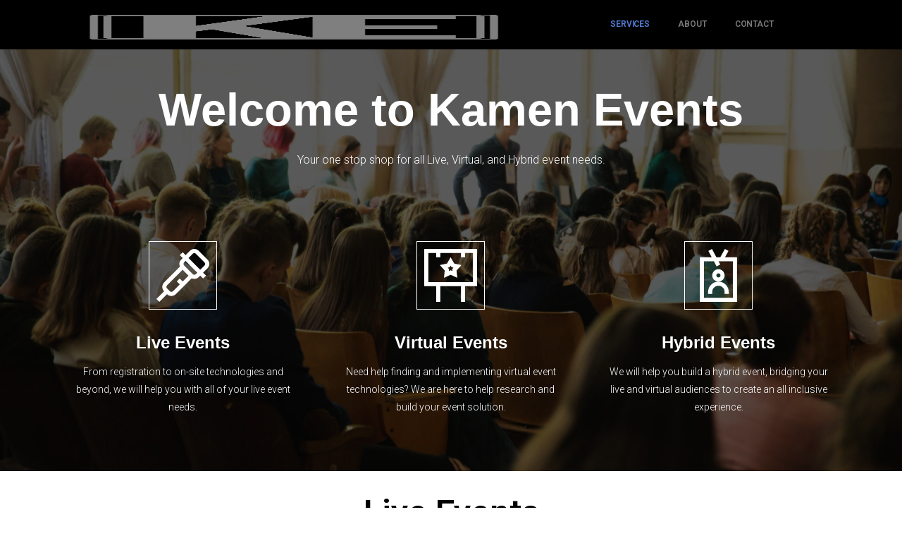

--- FILE ---
content_type: text/html; charset=UTF-8
request_url: https://kamenevents.com/
body_size: 19158
content:
<!DOCTYPE html>

<html lang="en-US">

<head>
	<meta charset="UTF-8">
	<meta name="viewport" content="width=device-width, initial-scale=1">
	<link rel="profile" href="https://gmpg.org/xfn/11">
	<title>Kamen Events &#8211; Virtual and Live Event Management</title>
<meta name='robots' content='max-image-preview:large' />
<link rel='dns-prefetch' href='//www.kamenevents.com' />
<link rel='dns-prefetch' href='//s.w.org' />
<link rel="alternate" type="application/rss+xml" title="Kamen Events &raquo; Feed" href="https://kamenevents.com/feed/" />
<link rel="alternate" type="application/rss+xml" title="Kamen Events &raquo; Comments Feed" href="https://kamenevents.com/comments/feed/" />
<script>
window._wpemojiSettings = {"baseUrl":"https:\/\/s.w.org\/images\/core\/emoji\/14.0.0\/72x72\/","ext":".png","svgUrl":"https:\/\/s.w.org\/images\/core\/emoji\/14.0.0\/svg\/","svgExt":".svg","source":{"concatemoji":"\/wp-includes\/js\/wp-emoji-release.min.js?ver=6.0.11"}};
/*! This file is auto-generated */
!function(e,a,t){var n,r,o,i=a.createElement("canvas"),p=i.getContext&&i.getContext("2d");function s(e,t){var a=String.fromCharCode,e=(p.clearRect(0,0,i.width,i.height),p.fillText(a.apply(this,e),0,0),i.toDataURL());return p.clearRect(0,0,i.width,i.height),p.fillText(a.apply(this,t),0,0),e===i.toDataURL()}function c(e){var t=a.createElement("script");t.src=e,t.defer=t.type="text/javascript",a.getElementsByTagName("head")[0].appendChild(t)}for(o=Array("flag","emoji"),t.supports={everything:!0,everythingExceptFlag:!0},r=0;r<o.length;r++)t.supports[o[r]]=function(e){if(!p||!p.fillText)return!1;switch(p.textBaseline="top",p.font="600 32px Arial",e){case"flag":return s([127987,65039,8205,9895,65039],[127987,65039,8203,9895,65039])?!1:!s([55356,56826,55356,56819],[55356,56826,8203,55356,56819])&&!s([55356,57332,56128,56423,56128,56418,56128,56421,56128,56430,56128,56423,56128,56447],[55356,57332,8203,56128,56423,8203,56128,56418,8203,56128,56421,8203,56128,56430,8203,56128,56423,8203,56128,56447]);case"emoji":return!s([129777,127995,8205,129778,127999],[129777,127995,8203,129778,127999])}return!1}(o[r]),t.supports.everything=t.supports.everything&&t.supports[o[r]],"flag"!==o[r]&&(t.supports.everythingExceptFlag=t.supports.everythingExceptFlag&&t.supports[o[r]]);t.supports.everythingExceptFlag=t.supports.everythingExceptFlag&&!t.supports.flag,t.DOMReady=!1,t.readyCallback=function(){t.DOMReady=!0},t.supports.everything||(n=function(){t.readyCallback()},a.addEventListener?(a.addEventListener("DOMContentLoaded",n,!1),e.addEventListener("load",n,!1)):(e.attachEvent("onload",n),a.attachEvent("onreadystatechange",function(){"complete"===a.readyState&&t.readyCallback()})),(e=t.source||{}).concatemoji?c(e.concatemoji):e.wpemoji&&e.twemoji&&(c(e.twemoji),c(e.wpemoji)))}(window,document,window._wpemojiSettings);
</script>
<style>
img.wp-smiley,
img.emoji {
	display: inline !important;
	border: none !important;
	box-shadow: none !important;
	height: 1em !important;
	width: 1em !important;
	margin: 0 0.07em !important;
	vertical-align: -0.1em !important;
	background: none !important;
	padding: 0 !important;
}
</style>
	<link rel='stylesheet' id='wp-block-library-css'  href='https://kamenevents.com/wp-includes/css/dist/block-library/style.min.css?ver=6.0.11' media='all' />
<style id='global-styles-inline-css'>
body{--wp--preset--color--black: #000000;--wp--preset--color--cyan-bluish-gray: #abb8c3;--wp--preset--color--white: #ffffff;--wp--preset--color--pale-pink: #f78da7;--wp--preset--color--vivid-red: #cf2e2e;--wp--preset--color--luminous-vivid-orange: #ff6900;--wp--preset--color--luminous-vivid-amber: #fcb900;--wp--preset--color--light-green-cyan: #7bdcb5;--wp--preset--color--vivid-green-cyan: #00d084;--wp--preset--color--pale-cyan-blue: #8ed1fc;--wp--preset--color--vivid-cyan-blue: #0693e3;--wp--preset--color--vivid-purple: #9b51e0;--wp--preset--gradient--vivid-cyan-blue-to-vivid-purple: linear-gradient(135deg,rgba(6,147,227,1) 0%,rgb(155,81,224) 100%);--wp--preset--gradient--light-green-cyan-to-vivid-green-cyan: linear-gradient(135deg,rgb(122,220,180) 0%,rgb(0,208,130) 100%);--wp--preset--gradient--luminous-vivid-amber-to-luminous-vivid-orange: linear-gradient(135deg,rgba(252,185,0,1) 0%,rgba(255,105,0,1) 100%);--wp--preset--gradient--luminous-vivid-orange-to-vivid-red: linear-gradient(135deg,rgba(255,105,0,1) 0%,rgb(207,46,46) 100%);--wp--preset--gradient--very-light-gray-to-cyan-bluish-gray: linear-gradient(135deg,rgb(238,238,238) 0%,rgb(169,184,195) 100%);--wp--preset--gradient--cool-to-warm-spectrum: linear-gradient(135deg,rgb(74,234,220) 0%,rgb(151,120,209) 20%,rgb(207,42,186) 40%,rgb(238,44,130) 60%,rgb(251,105,98) 80%,rgb(254,248,76) 100%);--wp--preset--gradient--blush-light-purple: linear-gradient(135deg,rgb(255,206,236) 0%,rgb(152,150,240) 100%);--wp--preset--gradient--blush-bordeaux: linear-gradient(135deg,rgb(254,205,165) 0%,rgb(254,45,45) 50%,rgb(107,0,62) 100%);--wp--preset--gradient--luminous-dusk: linear-gradient(135deg,rgb(255,203,112) 0%,rgb(199,81,192) 50%,rgb(65,88,208) 100%);--wp--preset--gradient--pale-ocean: linear-gradient(135deg,rgb(255,245,203) 0%,rgb(182,227,212) 50%,rgb(51,167,181) 100%);--wp--preset--gradient--electric-grass: linear-gradient(135deg,rgb(202,248,128) 0%,rgb(113,206,126) 100%);--wp--preset--gradient--midnight: linear-gradient(135deg,rgb(2,3,129) 0%,rgb(40,116,252) 100%);--wp--preset--duotone--dark-grayscale: url('#wp-duotone-dark-grayscale');--wp--preset--duotone--grayscale: url('#wp-duotone-grayscale');--wp--preset--duotone--purple-yellow: url('#wp-duotone-purple-yellow');--wp--preset--duotone--blue-red: url('#wp-duotone-blue-red');--wp--preset--duotone--midnight: url('#wp-duotone-midnight');--wp--preset--duotone--magenta-yellow: url('#wp-duotone-magenta-yellow');--wp--preset--duotone--purple-green: url('#wp-duotone-purple-green');--wp--preset--duotone--blue-orange: url('#wp-duotone-blue-orange');--wp--preset--font-size--small: 14px;--wp--preset--font-size--medium: 20px;--wp--preset--font-size--large: 20px;--wp--preset--font-size--x-large: 42px;--wp--preset--font-size--tiny: 12px;--wp--preset--font-size--regular: 16px;--wp--preset--font-size--larger: 32px;--wp--preset--font-size--extra: 44px;}.has-black-color{color: var(--wp--preset--color--black) !important;}.has-cyan-bluish-gray-color{color: var(--wp--preset--color--cyan-bluish-gray) !important;}.has-white-color{color: var(--wp--preset--color--white) !important;}.has-pale-pink-color{color: var(--wp--preset--color--pale-pink) !important;}.has-vivid-red-color{color: var(--wp--preset--color--vivid-red) !important;}.has-luminous-vivid-orange-color{color: var(--wp--preset--color--luminous-vivid-orange) !important;}.has-luminous-vivid-amber-color{color: var(--wp--preset--color--luminous-vivid-amber) !important;}.has-light-green-cyan-color{color: var(--wp--preset--color--light-green-cyan) !important;}.has-vivid-green-cyan-color{color: var(--wp--preset--color--vivid-green-cyan) !important;}.has-pale-cyan-blue-color{color: var(--wp--preset--color--pale-cyan-blue) !important;}.has-vivid-cyan-blue-color{color: var(--wp--preset--color--vivid-cyan-blue) !important;}.has-vivid-purple-color{color: var(--wp--preset--color--vivid-purple) !important;}.has-black-background-color{background-color: var(--wp--preset--color--black) !important;}.has-cyan-bluish-gray-background-color{background-color: var(--wp--preset--color--cyan-bluish-gray) !important;}.has-white-background-color{background-color: var(--wp--preset--color--white) !important;}.has-pale-pink-background-color{background-color: var(--wp--preset--color--pale-pink) !important;}.has-vivid-red-background-color{background-color: var(--wp--preset--color--vivid-red) !important;}.has-luminous-vivid-orange-background-color{background-color: var(--wp--preset--color--luminous-vivid-orange) !important;}.has-luminous-vivid-amber-background-color{background-color: var(--wp--preset--color--luminous-vivid-amber) !important;}.has-light-green-cyan-background-color{background-color: var(--wp--preset--color--light-green-cyan) !important;}.has-vivid-green-cyan-background-color{background-color: var(--wp--preset--color--vivid-green-cyan) !important;}.has-pale-cyan-blue-background-color{background-color: var(--wp--preset--color--pale-cyan-blue) !important;}.has-vivid-cyan-blue-background-color{background-color: var(--wp--preset--color--vivid-cyan-blue) !important;}.has-vivid-purple-background-color{background-color: var(--wp--preset--color--vivid-purple) !important;}.has-black-border-color{border-color: var(--wp--preset--color--black) !important;}.has-cyan-bluish-gray-border-color{border-color: var(--wp--preset--color--cyan-bluish-gray) !important;}.has-white-border-color{border-color: var(--wp--preset--color--white) !important;}.has-pale-pink-border-color{border-color: var(--wp--preset--color--pale-pink) !important;}.has-vivid-red-border-color{border-color: var(--wp--preset--color--vivid-red) !important;}.has-luminous-vivid-orange-border-color{border-color: var(--wp--preset--color--luminous-vivid-orange) !important;}.has-luminous-vivid-amber-border-color{border-color: var(--wp--preset--color--luminous-vivid-amber) !important;}.has-light-green-cyan-border-color{border-color: var(--wp--preset--color--light-green-cyan) !important;}.has-vivid-green-cyan-border-color{border-color: var(--wp--preset--color--vivid-green-cyan) !important;}.has-pale-cyan-blue-border-color{border-color: var(--wp--preset--color--pale-cyan-blue) !important;}.has-vivid-cyan-blue-border-color{border-color: var(--wp--preset--color--vivid-cyan-blue) !important;}.has-vivid-purple-border-color{border-color: var(--wp--preset--color--vivid-purple) !important;}.has-vivid-cyan-blue-to-vivid-purple-gradient-background{background: var(--wp--preset--gradient--vivid-cyan-blue-to-vivid-purple) !important;}.has-light-green-cyan-to-vivid-green-cyan-gradient-background{background: var(--wp--preset--gradient--light-green-cyan-to-vivid-green-cyan) !important;}.has-luminous-vivid-amber-to-luminous-vivid-orange-gradient-background{background: var(--wp--preset--gradient--luminous-vivid-amber-to-luminous-vivid-orange) !important;}.has-luminous-vivid-orange-to-vivid-red-gradient-background{background: var(--wp--preset--gradient--luminous-vivid-orange-to-vivid-red) !important;}.has-very-light-gray-to-cyan-bluish-gray-gradient-background{background: var(--wp--preset--gradient--very-light-gray-to-cyan-bluish-gray) !important;}.has-cool-to-warm-spectrum-gradient-background{background: var(--wp--preset--gradient--cool-to-warm-spectrum) !important;}.has-blush-light-purple-gradient-background{background: var(--wp--preset--gradient--blush-light-purple) !important;}.has-blush-bordeaux-gradient-background{background: var(--wp--preset--gradient--blush-bordeaux) !important;}.has-luminous-dusk-gradient-background{background: var(--wp--preset--gradient--luminous-dusk) !important;}.has-pale-ocean-gradient-background{background: var(--wp--preset--gradient--pale-ocean) !important;}.has-electric-grass-gradient-background{background: var(--wp--preset--gradient--electric-grass) !important;}.has-midnight-gradient-background{background: var(--wp--preset--gradient--midnight) !important;}.has-small-font-size{font-size: var(--wp--preset--font-size--small) !important;}.has-medium-font-size{font-size: var(--wp--preset--font-size--medium) !important;}.has-large-font-size{font-size: var(--wp--preset--font-size--large) !important;}.has-x-large-font-size{font-size: var(--wp--preset--font-size--x-large) !important;}
</style>
<link rel='stylesheet' id='wpbf-style-css'  href='https://kamenevents.com/wp-content/themes/page-builder-framework/style.css?ver=2.5.8' media='all' />
<style id='wpbf-style-inline-css'>
#inner-content{}.wpbf-archive-content .wpbf-post{text-align:left;}
</style>
<link rel='stylesheet' id='wpbf-responsive-css'  href='https://kamenevents.com/wp-content/themes/page-builder-framework/css/min/responsive-min.css?ver=2.5.8' media='all' />
<link rel='stylesheet' id='elementor-icons-css'  href='https://www.kamenevents.com/wp-content/plugins/elementor/assets/lib/eicons/css/elementor-icons.min.css?ver=5.9.1' media='all' />
<link rel='stylesheet' id='elementor-animations-css'  href='https://www.kamenevents.com/wp-content/plugins/elementor/assets/lib/animations/animations.min.css?ver=3.0.11' media='all' />
<link rel='stylesheet' id='elementor-frontend-legacy-css'  href='https://www.kamenevents.com/wp-content/plugins/elementor/assets/css/frontend-legacy.min.css?ver=3.0.11' media='all' />
<link rel='stylesheet' id='elementor-frontend-css'  href='https://www.kamenevents.com/wp-content/plugins/elementor/assets/css/frontend.min.css?ver=3.0.11' media='all' />
<style id='elementor-frontend-inline-css'>
.elementor-kit-6{--e-global-color-primary:#000000;--e-global-color-secondary:#54595F;--e-global-color-text:#7A7A7A;--e-global-color-accent:#5E8EDB;--e-global-typography-secondary-font-family:"Roboto Slab";--e-global-typography-secondary-font-weight:400;--e-global-typography-text-font-family:"Roboto";--e-global-typography-text-font-weight:400;--e-global-typography-accent-font-family:"Roboto";--e-global-typography-accent-font-weight:500;}.elementor-section.elementor-section-boxed > .elementor-container{max-width:1140px;}.elementor-widget:not(:last-child){margin-bottom:20px;}{}h1.entry-title{display:var(--page-title-display);}@media(max-width:1024px){.elementor-section.elementor-section-boxed > .elementor-container{max-width:1025px;}}@media(max-width:767px){.elementor-section.elementor-section-boxed > .elementor-container{max-width:768px;}}
.elementor-widget-heading .elementor-heading-title{color:var( --e-global-color-primary );font-family:var( --e-global-typography-primary-font-family );font-weight:var( --e-global-typography-primary-font-weight );}.elementor-widget-image .widget-image-caption{color:var( --e-global-color-text );font-family:var( --e-global-typography-text-font-family );font-weight:var( --e-global-typography-text-font-weight );}.elementor-widget-text-editor{color:var( --e-global-color-text );font-family:var( --e-global-typography-text-font-family );font-weight:var( --e-global-typography-text-font-weight );}.elementor-widget-text-editor.elementor-drop-cap-view-stacked .elementor-drop-cap{background-color:var( --e-global-color-primary );}.elementor-widget-text-editor.elementor-drop-cap-view-framed .elementor-drop-cap, .elementor-widget-text-editor.elementor-drop-cap-view-default .elementor-drop-cap{color:var( --e-global-color-primary );border-color:var( --e-global-color-primary );}.elementor-widget-button .elementor-button{font-family:var( --e-global-typography-accent-font-family );font-weight:var( --e-global-typography-accent-font-weight );background-color:var( --e-global-color-accent );}.elementor-widget-divider{--divider-color:var( --e-global-color-secondary );}.elementor-widget-divider .elementor-divider__text{color:var( --e-global-color-secondary );font-family:var( --e-global-typography-secondary-font-family );font-weight:var( --e-global-typography-secondary-font-weight );}.elementor-widget-divider.elementor-view-stacked .elementor-icon{background-color:var( --e-global-color-secondary );}.elementor-widget-divider.elementor-view-framed .elementor-icon, .elementor-widget-divider.elementor-view-default .elementor-icon{color:var( --e-global-color-secondary );border-color:var( --e-global-color-secondary );}.elementor-widget-divider.elementor-view-framed .elementor-icon, .elementor-widget-divider.elementor-view-default .elementor-icon svg{fill:var( --e-global-color-secondary );}.elementor-widget-image-box .elementor-image-box-content .elementor-image-box-title{color:var( --e-global-color-primary );font-family:var( --e-global-typography-primary-font-family );font-weight:var( --e-global-typography-primary-font-weight );}.elementor-widget-image-box .elementor-image-box-content .elementor-image-box-description{color:var( --e-global-color-text );font-family:var( --e-global-typography-text-font-family );font-weight:var( --e-global-typography-text-font-weight );}.elementor-widget-icon.elementor-view-stacked .elementor-icon{background-color:var( --e-global-color-primary );}.elementor-widget-icon.elementor-view-framed .elementor-icon, .elementor-widget-icon.elementor-view-default .elementor-icon{color:var( --e-global-color-primary );border-color:var( --e-global-color-primary );}.elementor-widget-icon.elementor-view-framed .elementor-icon, .elementor-widget-icon.elementor-view-default .elementor-icon svg{fill:var( --e-global-color-primary );}.elementor-widget-icon-box.elementor-view-stacked .elementor-icon{background-color:var( --e-global-color-primary );}.elementor-widget-icon-box.elementor-view-framed .elementor-icon, .elementor-widget-icon-box.elementor-view-default .elementor-icon{fill:var( --e-global-color-primary );color:var( --e-global-color-primary );border-color:var( --e-global-color-primary );}.elementor-widget-icon-box .elementor-icon-box-content .elementor-icon-box-title{color:var( --e-global-color-primary );}.elementor-widget-icon-box .elementor-icon-box-content .elementor-icon-box-title, .elementor-widget-icon-box .elementor-icon-box-content .elementor-icon-box-title a{font-family:var( --e-global-typography-primary-font-family );font-weight:var( --e-global-typography-primary-font-weight );}.elementor-widget-icon-box .elementor-icon-box-content .elementor-icon-box-description{color:var( --e-global-color-text );font-family:var( --e-global-typography-text-font-family );font-weight:var( --e-global-typography-text-font-weight );}.elementor-widget-star-rating .elementor-star-rating__title{color:var( --e-global-color-text );font-family:var( --e-global-typography-text-font-family );font-weight:var( --e-global-typography-text-font-weight );}.elementor-widget-image-gallery .gallery-item .gallery-caption{font-family:var( --e-global-typography-accent-font-family );font-weight:var( --e-global-typography-accent-font-weight );}.elementor-widget-icon-list .elementor-icon-list-item:not(:last-child):after{border-color:var( --e-global-color-text );}.elementor-widget-icon-list .elementor-icon-list-icon i{color:var( --e-global-color-primary );}.elementor-widget-icon-list .elementor-icon-list-icon svg{fill:var( --e-global-color-primary );}.elementor-widget-icon-list .elementor-icon-list-text{color:var( --e-global-color-secondary );}.elementor-widget-icon-list .elementor-icon-list-item, .elementor-widget-icon-list .elementor-icon-list-item a{font-family:var( --e-global-typography-text-font-family );font-weight:var( --e-global-typography-text-font-weight );}.elementor-widget-counter .elementor-counter-number-wrapper{color:var( --e-global-color-primary );font-family:var( --e-global-typography-primary-font-family );font-weight:var( --e-global-typography-primary-font-weight );}.elementor-widget-counter .elementor-counter-title{color:var( --e-global-color-secondary );font-family:var( --e-global-typography-secondary-font-family );font-weight:var( --e-global-typography-secondary-font-weight );}.elementor-widget-progress .elementor-progress-wrapper .elementor-progress-bar{background-color:var( --e-global-color-primary );}.elementor-widget-progress .elementor-title{color:var( --e-global-color-primary );font-family:var( --e-global-typography-text-font-family );font-weight:var( --e-global-typography-text-font-weight );}.elementor-widget-testimonial .elementor-testimonial-content{color:var( --e-global-color-text );font-family:var( --e-global-typography-text-font-family );font-weight:var( --e-global-typography-text-font-weight );}.elementor-widget-testimonial .elementor-testimonial-name{color:var( --e-global-color-primary );font-family:var( --e-global-typography-primary-font-family );font-weight:var( --e-global-typography-primary-font-weight );}.elementor-widget-testimonial .elementor-testimonial-job{color:var( --e-global-color-secondary );font-family:var( --e-global-typography-secondary-font-family );font-weight:var( --e-global-typography-secondary-font-weight );}.elementor-widget-tabs .elementor-tab-title, .elementor-widget-tabs .elementor-tab-title a{color:var( --e-global-color-primary );}.elementor-widget-tabs .elementor-tab-title.elementor-active a{color:var( --e-global-color-accent );}.elementor-widget-tabs .elementor-tab-title{font-family:var( --e-global-typography-primary-font-family );font-weight:var( --e-global-typography-primary-font-weight );}.elementor-widget-tabs .elementor-tab-content{color:var( --e-global-color-text );font-family:var( --e-global-typography-text-font-family );font-weight:var( --e-global-typography-text-font-weight );}.elementor-widget-accordion .elementor-accordion-icon, .elementor-widget-accordion .elementor-accordion-title{color:var( --e-global-color-primary );}.elementor-widget-accordion .elementor-active .elementor-accordion-icon, .elementor-widget-accordion .elementor-active .elementor-accordion-title{color:var( --e-global-color-accent );}.elementor-widget-accordion .elementor-accordion .elementor-accordion-title{font-family:var( --e-global-typography-primary-font-family );font-weight:var( --e-global-typography-primary-font-weight );}.elementor-widget-accordion .elementor-accordion .elementor-tab-content{color:var( --e-global-color-text );font-family:var( --e-global-typography-text-font-family );font-weight:var( --e-global-typography-text-font-weight );}.elementor-widget-toggle .elementor-toggle-title, .elementor-widget-toggle .elementor-toggle-icon{color:var( --e-global-color-primary );}.elementor-widget-toggle .elementor-tab-title.elementor-active a, .elementor-widget-toggle .elementor-tab-title.elementor-active .elementor-toggle-icon{color:var( --e-global-color-accent );}.elementor-widget-toggle .elementor-toggle .elementor-toggle-title{font-family:var( --e-global-typography-primary-font-family );font-weight:var( --e-global-typography-primary-font-weight );}.elementor-widget-toggle .elementor-toggle .elementor-tab-content{color:var( --e-global-color-text );font-family:var( --e-global-typography-text-font-family );font-weight:var( --e-global-typography-text-font-weight );}.elementor-widget-alert .elementor-alert-title{font-family:var( --e-global-typography-primary-font-family );font-weight:var( --e-global-typography-primary-font-weight );}.elementor-widget-alert .elementor-alert-description{font-family:var( --e-global-typography-text-font-family );font-weight:var( --e-global-typography-text-font-weight );}.elementor-widget-theme-site-logo .widget-image-caption{color:var( --e-global-color-text );font-family:var( --e-global-typography-text-font-family );font-weight:var( --e-global-typography-text-font-weight );}.elementor-widget-theme-site-title .elementor-heading-title{color:var( --e-global-color-primary );font-family:var( --e-global-typography-primary-font-family );font-weight:var( --e-global-typography-primary-font-weight );}.elementor-widget-theme-page-title .elementor-heading-title{color:var( --e-global-color-primary );font-family:var( --e-global-typography-primary-font-family );font-weight:var( --e-global-typography-primary-font-weight );}.elementor-widget-theme-post-title .elementor-heading-title{color:var( --e-global-color-primary );font-family:var( --e-global-typography-primary-font-family );font-weight:var( --e-global-typography-primary-font-weight );}.elementor-widget-theme-post-excerpt .elementor-widget-container{color:var( --e-global-color-text );font-family:var( --e-global-typography-text-font-family );font-weight:var( --e-global-typography-text-font-weight );}.elementor-widget-theme-post-content{color:var( --e-global-color-text );font-family:var( --e-global-typography-text-font-family );font-weight:var( --e-global-typography-text-font-weight );}.elementor-widget-theme-post-featured-image .widget-image-caption{color:var( --e-global-color-text );font-family:var( --e-global-typography-text-font-family );font-weight:var( --e-global-typography-text-font-weight );}.elementor-widget-theme-archive-title .elementor-heading-title{color:var( --e-global-color-primary );font-family:var( --e-global-typography-primary-font-family );font-weight:var( --e-global-typography-primary-font-weight );}.elementor-widget-archive-posts .elementor-post__title, .elementor-widget-archive-posts .elementor-post__title a{color:var( --e-global-color-secondary );font-family:var( --e-global-typography-primary-font-family );font-weight:var( --e-global-typography-primary-font-weight );}.elementor-widget-archive-posts .elementor-post__meta-data{font-family:var( --e-global-typography-secondary-font-family );font-weight:var( --e-global-typography-secondary-font-weight );}.elementor-widget-archive-posts .elementor-post__excerpt p{font-family:var( --e-global-typography-text-font-family );font-weight:var( --e-global-typography-text-font-weight );}.elementor-widget-archive-posts .elementor-post__read-more{color:var( --e-global-color-accent );font-family:var( --e-global-typography-accent-font-family );font-weight:var( --e-global-typography-accent-font-weight );}.elementor-widget-archive-posts .elementor-post__card .elementor-post__badge{background-color:var( --e-global-color-accent );font-family:var( --e-global-typography-accent-font-family );font-weight:var( --e-global-typography-accent-font-weight );}.elementor-widget-archive-posts .elementor-pagination{font-family:var( --e-global-typography-secondary-font-family );font-weight:var( --e-global-typography-secondary-font-weight );}.elementor-widget-archive-posts .elementor-posts-nothing-found{color:var( --e-global-color-text );font-family:var( --e-global-typography-text-font-family );font-weight:var( --e-global-typography-text-font-weight );}.elementor-widget-posts .elementor-post__title, .elementor-widget-posts .elementor-post__title a{color:var( --e-global-color-secondary );font-family:var( --e-global-typography-primary-font-family );font-weight:var( --e-global-typography-primary-font-weight );}.elementor-widget-posts .elementor-post__meta-data{font-family:var( --e-global-typography-secondary-font-family );font-weight:var( --e-global-typography-secondary-font-weight );}.elementor-widget-posts .elementor-post__excerpt p{font-family:var( --e-global-typography-text-font-family );font-weight:var( --e-global-typography-text-font-weight );}.elementor-widget-posts .elementor-post__read-more{color:var( --e-global-color-accent );font-family:var( --e-global-typography-accent-font-family );font-weight:var( --e-global-typography-accent-font-weight );}.elementor-widget-posts .elementor-post__card .elementor-post__badge{background-color:var( --e-global-color-accent );font-family:var( --e-global-typography-accent-font-family );font-weight:var( --e-global-typography-accent-font-weight );}.elementor-widget-posts .elementor-pagination{font-family:var( --e-global-typography-secondary-font-family );font-weight:var( --e-global-typography-secondary-font-weight );}.elementor-widget-portfolio a .elementor-portfolio-item__overlay{background-color:var( --e-global-color-accent );}.elementor-widget-portfolio .elementor-portfolio-item__title{font-family:var( --e-global-typography-primary-font-family );font-weight:var( --e-global-typography-primary-font-weight );}.elementor-widget-portfolio .elementor-portfolio__filter{color:var( --e-global-color-text );font-family:var( --e-global-typography-primary-font-family );font-weight:var( --e-global-typography-primary-font-weight );}.elementor-widget-portfolio .elementor-portfolio__filter.elementor-active{color:var( --e-global-color-primary );}.elementor-widget-gallery .elementor-gallery-item__title{font-family:var( --e-global-typography-primary-font-family );font-weight:var( --e-global-typography-primary-font-weight );}.elementor-widget-gallery .elementor-gallery-item__description{font-family:var( --e-global-typography-text-font-family );font-weight:var( --e-global-typography-text-font-weight );}.elementor-widget-gallery{--galleries-title-color-normal:var( --e-global-color-primary );--galleries-title-color-hover:var( --e-global-color-secondary );--galleries-pointer-bg-color-hover:var( --e-global-color-accent );--gallery-title-color-active:var( --e-global-color-secondary );--galleries-pointer-bg-color-active:var( --e-global-color-accent );}.elementor-widget-gallery .elementor-gallery-title{font-family:var( --e-global-typography-primary-font-family );font-weight:var( --e-global-typography-primary-font-weight );}.elementor-widget-form .elementor-field-group > label, .elementor-widget-form .elementor-field-subgroup label{color:var( --e-global-color-text );}.elementor-widget-form .elementor-field-group > label{font-family:var( --e-global-typography-text-font-family );font-weight:var( --e-global-typography-text-font-weight );}.elementor-widget-form .elementor-field-type-html{color:var( --e-global-color-text );font-family:var( --e-global-typography-text-font-family );font-weight:var( --e-global-typography-text-font-weight );}.elementor-widget-form .elementor-field-group .elementor-field{color:var( --e-global-color-text );}.elementor-widget-form .elementor-field-group .elementor-field, .elementor-widget-form .elementor-field-subgroup label{font-family:var( --e-global-typography-text-font-family );font-weight:var( --e-global-typography-text-font-weight );}.elementor-widget-form .elementor-button{font-family:var( --e-global-typography-accent-font-family );font-weight:var( --e-global-typography-accent-font-weight );}.elementor-widget-form .e-form__buttons__wrapper__button-next{background-color:var( --e-global-color-accent );}.elementor-widget-form .elementor-button[type="submit"]{background-color:var( --e-global-color-accent );}.elementor-widget-form .e-form__buttons__wrapper__button-previous{background-color:var( --e-global-color-accent );}.elementor-widget-form .elementor-message{font-family:var( --e-global-typography-text-font-family );font-weight:var( --e-global-typography-text-font-weight );}.elementor-widget-form .e-form__indicators__indicator, .elementor-widget-form .e-form__indicators__indicator__label{font-family:var( --e-global-typography-accent-font-family );font-weight:var( --e-global-typography-accent-font-weight );}.elementor-widget-form{--e-form-steps-indicator-inactive-primary-color:var( --e-global-color-text );--e-form-steps-indicator-active-primary-color:var( --e-global-color-accent );--e-form-steps-indicator-completed-primary-color:var( --e-global-color-accent );--e-form-steps-indicator-progress-color:var( --e-global-color-accent );--e-form-steps-indicator-progress-background-color:var( --e-global-color-text );--e-form-steps-indicator-progress-meter-color:var( --e-global-color-text );}.elementor-widget-form .e-form__indicators__indicator__progress__meter{font-family:var( --e-global-typography-accent-font-family );font-weight:var( --e-global-typography-accent-font-weight );}.elementor-widget-login .elementor-field-group > a{color:var( --e-global-color-text );}.elementor-widget-login .elementor-field-group > a:hover{color:var( --e-global-color-accent );}.elementor-widget-login .elementor-form-fields-wrapper label{color:var( --e-global-color-text );font-family:var( --e-global-typography-text-font-family );font-weight:var( --e-global-typography-text-font-weight );}.elementor-widget-login .elementor-field-group .elementor-field{color:var( --e-global-color-text );}.elementor-widget-login .elementor-field-group .elementor-field, .elementor-widget-login .elementor-field-subgroup label{font-family:var( --e-global-typography-text-font-family );font-weight:var( --e-global-typography-text-font-weight );}.elementor-widget-login .elementor-button{font-family:var( --e-global-typography-accent-font-family );font-weight:var( --e-global-typography-accent-font-weight );background-color:var( --e-global-color-accent );}.elementor-widget-login .elementor-widget-container .elementor-login__logged-in-message{color:var( --e-global-color-text );font-family:var( --e-global-typography-text-font-family );font-weight:var( --e-global-typography-text-font-weight );}.elementor-widget-slides .elementor-slide-heading{font-family:var( --e-global-typography-primary-font-family );font-weight:var( --e-global-typography-primary-font-weight );}.elementor-widget-slides .elementor-slide-description{font-family:var( --e-global-typography-secondary-font-family );font-weight:var( --e-global-typography-secondary-font-weight );}.elementor-widget-slides .elementor-slide-button{font-family:var( --e-global-typography-accent-font-family );font-weight:var( --e-global-typography-accent-font-weight );}.elementor-widget-nav-menu .elementor-nav-menu .elementor-item{font-family:var( --e-global-typography-primary-font-family );font-weight:var( --e-global-typography-primary-font-weight );}.elementor-widget-nav-menu .elementor-nav-menu--main .elementor-item{color:var( --e-global-color-text );}.elementor-widget-nav-menu .elementor-nav-menu--main .elementor-item:hover,
					.elementor-widget-nav-menu .elementor-nav-menu--main .elementor-item.elementor-item-active,
					.elementor-widget-nav-menu .elementor-nav-menu--main .elementor-item.highlighted,
					.elementor-widget-nav-menu .elementor-nav-menu--main .elementor-item:focus{color:var( --e-global-color-accent );}.elementor-widget-nav-menu .elementor-nav-menu--main:not(.e--pointer-framed) .elementor-item:before,
					.elementor-widget-nav-menu .elementor-nav-menu--main:not(.e--pointer-framed) .elementor-item:after{background-color:var( --e-global-color-accent );}.elementor-widget-nav-menu .e--pointer-framed .elementor-item:before,
					.elementor-widget-nav-menu .e--pointer-framed .elementor-item:after{border-color:var( --e-global-color-accent );}.elementor-widget-nav-menu .elementor-nav-menu--dropdown .elementor-item, .elementor-widget-nav-menu .elementor-nav-menu--dropdown  .elementor-sub-item{font-family:var( --e-global-typography-accent-font-family );font-weight:var( --e-global-typography-accent-font-weight );}.elementor-widget-animated-headline .elementor-headline-dynamic-wrapper path{stroke:var( --e-global-color-accent );}.elementor-widget-animated-headline .elementor-headline-plain-text{color:var( --e-global-color-secondary );}.elementor-widget-animated-headline .elementor-headline{font-family:var( --e-global-typography-primary-font-family );font-weight:var( --e-global-typography-primary-font-weight );}.elementor-widget-animated-headline .elementor-headline-dynamic-text{color:var( --e-global-color-secondary );font-family:var( --e-global-typography-primary-font-family );font-weight:var( --e-global-typography-primary-font-weight );}.elementor-widget-price-list .elementor-price-list-header{color:var( --e-global-color-primary );font-family:var( --e-global-typography-primary-font-family );font-weight:var( --e-global-typography-primary-font-weight );}.elementor-widget-price-list .elementor-price-list-description{color:var( --e-global-color-text );font-family:var( --e-global-typography-text-font-family );font-weight:var( --e-global-typography-text-font-weight );}.elementor-widget-price-list .elementor-price-list-separator{border-bottom-color:var( --e-global-color-secondary );}.elementor-widget-price-table .elementor-price-table__header{background-color:var( --e-global-color-secondary );}.elementor-widget-price-table .elementor-price-table__heading{font-family:var( --e-global-typography-primary-font-family );font-weight:var( --e-global-typography-primary-font-weight );}.elementor-widget-price-table .elementor-price-table__subheading{font-family:var( --e-global-typography-secondary-font-family );font-weight:var( --e-global-typography-secondary-font-weight );}.elementor-widget-price-table .elementor-price-table__price{font-family:var( --e-global-typography-primary-font-family );font-weight:var( --e-global-typography-primary-font-weight );}.elementor-widget-price-table .elementor-price-table__original-price{color:var( --e-global-color-secondary );font-family:var( --e-global-typography-primary-font-family );font-weight:var( --e-global-typography-primary-font-weight );}.elementor-widget-price-table .elementor-price-table__period{color:var( --e-global-color-secondary );font-family:var( --e-global-typography-secondary-font-family );font-weight:var( --e-global-typography-secondary-font-weight );}.elementor-widget-price-table .elementor-price-table__features-list{color:var( --e-global-color-text );}.elementor-widget-price-table .elementor-price-table__features-list li{font-family:var( --e-global-typography-text-font-family );font-weight:var( --e-global-typography-text-font-weight );}.elementor-widget-price-table .elementor-price-table__features-list li:before{border-top-color:var( --e-global-color-text );}.elementor-widget-price-table .elementor-price-table__button{font-family:var( --e-global-typography-accent-font-family );font-weight:var( --e-global-typography-accent-font-weight );background-color:var( --e-global-color-accent );}.elementor-widget-price-table .elementor-price-table__additional_info{color:var( --e-global-color-text );font-family:var( --e-global-typography-text-font-family );font-weight:var( --e-global-typography-text-font-weight );}.elementor-widget-price-table .elementor-price-table__ribbon-inner{background-color:var( --e-global-color-accent );font-family:var( --e-global-typography-accent-font-family );font-weight:var( --e-global-typography-accent-font-weight );}.elementor-widget-flip-box .elementor-flip-box__front .elementor-flip-box__layer__title{font-family:var( --e-global-typography-primary-font-family );font-weight:var( --e-global-typography-primary-font-weight );}.elementor-widget-flip-box .elementor-flip-box__front .elementor-flip-box__layer__description{font-family:var( --e-global-typography-text-font-family );font-weight:var( --e-global-typography-text-font-weight );}.elementor-widget-flip-box .elementor-flip-box__back .elementor-flip-box__layer__title{font-family:var( --e-global-typography-primary-font-family );font-weight:var( --e-global-typography-primary-font-weight );}.elementor-widget-flip-box .elementor-flip-box__back .elementor-flip-box__layer__description{font-family:var( --e-global-typography-text-font-family );font-weight:var( --e-global-typography-text-font-weight );}.elementor-widget-flip-box .elementor-flip-box__button{font-family:var( --e-global-typography-accent-font-family );font-weight:var( --e-global-typography-accent-font-weight );}.elementor-widget-call-to-action .elementor-cta__title{font-family:var( --e-global-typography-primary-font-family );font-weight:var( --e-global-typography-primary-font-weight );}.elementor-widget-call-to-action .elementor-cta__description{font-family:var( --e-global-typography-text-font-family );font-weight:var( --e-global-typography-text-font-weight );}.elementor-widget-call-to-action .elementor-cta__button{font-family:var( --e-global-typography-accent-font-family );font-weight:var( --e-global-typography-accent-font-weight );}.elementor-widget-call-to-action .elementor-ribbon-inner{background-color:var( --e-global-color-accent );font-family:var( --e-global-typography-accent-font-family );font-weight:var( --e-global-typography-accent-font-weight );}.elementor-widget-media-carousel .elementor-carousel-image-overlay{font-family:var( --e-global-typography-accent-font-family );font-weight:var( --e-global-typography-accent-font-weight );}.elementor-widget-testimonial-carousel .elementor-testimonial__text{color:var( --e-global-color-text );font-family:var( --e-global-typography-text-font-family );font-weight:var( --e-global-typography-text-font-weight );}.elementor-widget-testimonial-carousel .elementor-testimonial__name{color:var( --e-global-color-text );font-family:var( --e-global-typography-primary-font-family );font-weight:var( --e-global-typography-primary-font-weight );}.elementor-widget-testimonial-carousel .elementor-testimonial__title{color:var( --e-global-color-primary );font-family:var( --e-global-typography-secondary-font-family );font-weight:var( --e-global-typography-secondary-font-weight );}.elementor-widget-reviews .elementor-testimonial__header, .elementor-widget-reviews .elementor-testimonial__name{font-family:var( --e-global-typography-primary-font-family );font-weight:var( --e-global-typography-primary-font-weight );}.elementor-widget-reviews .elementor-testimonial__text{font-family:var( --e-global-typography-text-font-family );font-weight:var( --e-global-typography-text-font-weight );}.elementor-widget-table-of-contents{--header-color:var( --e-global-color-secondary );--item-text-color:var( --e-global-color-text );--item-text-hover-color:var( --e-global-color-accent );--marker-color:var( --e-global-color-text );}.elementor-widget-table-of-contents .elementor-toc__header, .elementor-widget-table-of-contents .elementor-toc__header-title{font-family:var( --e-global-typography-primary-font-family );font-weight:var( --e-global-typography-primary-font-weight );}.elementor-widget-table-of-contents .elementor-toc__list-item{font-family:var( --e-global-typography-text-font-family );font-weight:var( --e-global-typography-text-font-weight );}.elementor-widget-countdown .elementor-countdown-item{background-color:var( --e-global-color-primary );}.elementor-widget-countdown .elementor-countdown-digits{font-family:var( --e-global-typography-text-font-family );font-weight:var( --e-global-typography-text-font-weight );}.elementor-widget-countdown .elementor-countdown-label{font-family:var( --e-global-typography-secondary-font-family );font-weight:var( --e-global-typography-secondary-font-weight );}.elementor-widget-countdown .elementor-countdown-expire--message{color:var( --e-global-color-text );font-family:var( --e-global-typography-text-font-family );font-weight:var( --e-global-typography-text-font-weight );}.elementor-widget-search-form input[type="search"].elementor-search-form__input{font-family:var( --e-global-typography-text-font-family );font-weight:var( --e-global-typography-text-font-weight );}.elementor-widget-search-form .elementor-search-form__input,
					.elementor-widget-search-form .elementor-search-form__icon,
					.elementor-widget-search-form .elementor-lightbox .dialog-lightbox-close-button,
					.elementor-widget-search-form .elementor-lightbox .dialog-lightbox-close-button:hover,
					.elementor-widget-search-form.elementor-search-form--skin-full_screen input[type="search"].elementor-search-form__input{color:var( --e-global-color-text );}.elementor-widget-search-form .elementor-search-form__submit{font-family:var( --e-global-typography-text-font-family );font-weight:var( --e-global-typography-text-font-weight );background-color:var( --e-global-color-secondary );}.elementor-widget-author-box .elementor-author-box__name{color:var( --e-global-color-secondary );font-family:var( --e-global-typography-primary-font-family );font-weight:var( --e-global-typography-primary-font-weight );}.elementor-widget-author-box .elementor-author-box__bio{color:var( --e-global-color-text );font-family:var( --e-global-typography-text-font-family );font-weight:var( --e-global-typography-text-font-weight );}.elementor-widget-author-box .elementor-author-box__button{color:var( --e-global-color-secondary );border-color:var( --e-global-color-secondary );font-family:var( --e-global-typography-accent-font-family );font-weight:var( --e-global-typography-accent-font-weight );}.elementor-widget-author-box .elementor-author-box__button:hover{border-color:var( --e-global-color-secondary );color:var( --e-global-color-secondary );}.elementor-widget-post-navigation span.post-navigation__prev--label{color:var( --e-global-color-text );}.elementor-widget-post-navigation span.post-navigation__next--label{color:var( --e-global-color-text );}.elementor-widget-post-navigation span.post-navigation__prev--label, .elementor-widget-post-navigation span.post-navigation__next--label{font-family:var( --e-global-typography-secondary-font-family );font-weight:var( --e-global-typography-secondary-font-weight );}.elementor-widget-post-navigation span.post-navigation__prev--title, .elementor-widget-post-navigation span.post-navigation__next--title{color:var( --e-global-color-secondary );font-family:var( --e-global-typography-secondary-font-family );font-weight:var( --e-global-typography-secondary-font-weight );}.elementor-widget-post-info .elementor-icon-list-item:not(:last-child):after{border-color:var( --e-global-color-text );}.elementor-widget-post-info .elementor-icon-list-icon i{color:var( --e-global-color-primary );}.elementor-widget-post-info .elementor-icon-list-icon svg{fill:var( --e-global-color-primary );}.elementor-widget-post-info .elementor-icon-list-text, .elementor-widget-post-info .elementor-icon-list-text a{color:var( --e-global-color-secondary );}.elementor-widget-post-info .elementor-icon-list-item{font-family:var( --e-global-typography-text-font-family );font-weight:var( --e-global-typography-text-font-weight );}.elementor-widget-sitemap .elementor-sitemap-title{color:var( --e-global-color-primary );font-family:var( --e-global-typography-primary-font-family );font-weight:var( --e-global-typography-primary-font-weight );}.elementor-widget-sitemap .elementor-sitemap-item, .elementor-widget-sitemap span.elementor-sitemap-list, .elementor-widget-sitemap .elementor-sitemap-item a{color:var( --e-global-color-text );font-family:var( --e-global-typography-text-font-family );font-weight:var( --e-global-typography-text-font-weight );}.elementor-widget-sitemap .elementor-sitemap-item{color:var( --e-global-color-text );}.elementor-widget-blockquote .elementor-blockquote__content{color:var( --e-global-color-text );}.elementor-widget-blockquote .elementor-blockquote__author{color:var( --e-global-color-secondary );}.elementor-widget-lottie{--caption-color:var( --e-global-color-text );}.elementor-widget-lottie .e-lottie__caption{font-family:var( --e-global-typography-text-font-family );font-weight:var( --e-global-typography-text-font-weight );}
.elementor-37 .elementor-element.elementor-element-ca1435e > .elementor-container{min-height:83vh;}.elementor-37 .elementor-element.elementor-element-ca1435e > .elementor-container:after{content:"";min-height:inherit;}.elementor-37 .elementor-element.elementor-element-ca1435e > .elementor-container > .elementor-row > .elementor-column > .elementor-column-wrap > .elementor-widget-wrap{align-content:center;align-items:center;}.elementor-37 .elementor-element.elementor-element-ca1435e:not(.elementor-motion-effects-element-type-background), .elementor-37 .elementor-element.elementor-element-ca1435e > .elementor-motion-effects-container > .elementor-motion-effects-layer{background-color:#0020b2;background-image:url("/wp-content/uploads/2020/10/young-people-attending-a-local-community-event-SXTXDVR-scaled.jpg");background-position:center center;background-size:cover;}.elementor-37 .elementor-element.elementor-element-ca1435e > .elementor-background-overlay{background-color:#000000;opacity:0.65;transition:background 0.3s, border-radius 0.3s, opacity 0.3s;}.elementor-37 .elementor-element.elementor-element-ca1435e{transition:background 0.3s, border 0.3s, border-radius 0.3s, box-shadow 0.3s;}.elementor-37 .elementor-element.elementor-element-3dd7327{text-align:center;}.elementor-37 .elementor-element.elementor-element-3dd7327 .elementor-heading-title{color:#ffffff;font-size:65px;font-weight:900;line-height:1.2em;}.elementor-37 .elementor-element.elementor-element-3dd7327 > .elementor-widget-container{padding:0px 0px -6px 0px;}.elementor-37 .elementor-element.elementor-element-59a84f3e .elementor-text-editor{text-align:center;}.elementor-37 .elementor-element.elementor-element-59a84f3e{color:#FFFFFF;font-size:16px;font-weight:300;line-height:2em;}.elementor-37 .elementor-element.elementor-element-59a84f3e > .elementor-widget-container{margin:-4px -4px -4px -4px;padding:0% 12% 0% 12%;}.elementor-37 .elementor-element.elementor-element-5be62016{padding:33px 0px 0px 0px;}.elementor-37 .elementor-element.elementor-element-178290f9.elementor-view-stacked .elementor-icon{background-color:#FFFFFF;}.elementor-37 .elementor-element.elementor-element-178290f9.elementor-view-framed .elementor-icon, .elementor-37 .elementor-element.elementor-element-178290f9.elementor-view-default .elementor-icon{fill:#FFFFFF;color:#FFFFFF;border-color:#FFFFFF;}.elementor-37 .elementor-element.elementor-element-178290f9.elementor-position-right .elementor-icon-box-icon{margin-left:25px;}.elementor-37 .elementor-element.elementor-element-178290f9.elementor-position-left .elementor-icon-box-icon{margin-right:25px;}.elementor-37 .elementor-element.elementor-element-178290f9.elementor-position-top .elementor-icon-box-icon{margin-bottom:25px;}.elementor-37 .elementor-element.elementor-element-178290f9 .elementor-icon{font-size:75px;padding:10px;border-width:1px 1px 1px 1px;border-radius:0px 0px 0px 0px;}.elementor-37 .elementor-element.elementor-element-178290f9 .elementor-icon i{transform:rotate(0deg);}.elementor-37 .elementor-element.elementor-element-178290f9 .elementor-icon-box-title{margin-bottom:15px;}.elementor-37 .elementor-element.elementor-element-178290f9 .elementor-icon-box-content .elementor-icon-box-title{color:#FFFFFF;}.elementor-37 .elementor-element.elementor-element-178290f9 .elementor-icon-box-content .elementor-icon-box-title, .elementor-37 .elementor-element.elementor-element-178290f9 .elementor-icon-box-content .elementor-icon-box-title a{font-size:24px;font-weight:600;}.elementor-37 .elementor-element.elementor-element-178290f9 .elementor-icon-box-content .elementor-icon-box-description{color:#FFFFFF;font-size:14px;font-weight:300;line-height:1.8em;}.elementor-37 .elementor-element.elementor-element-7a59e6b2.elementor-view-stacked .elementor-icon{background-color:#ffffff;}.elementor-37 .elementor-element.elementor-element-7a59e6b2.elementor-view-framed .elementor-icon, .elementor-37 .elementor-element.elementor-element-7a59e6b2.elementor-view-default .elementor-icon{fill:#ffffff;color:#ffffff;border-color:#ffffff;}.elementor-37 .elementor-element.elementor-element-7a59e6b2.elementor-position-right .elementor-icon-box-icon{margin-left:25px;}.elementor-37 .elementor-element.elementor-element-7a59e6b2.elementor-position-left .elementor-icon-box-icon{margin-right:25px;}.elementor-37 .elementor-element.elementor-element-7a59e6b2.elementor-position-top .elementor-icon-box-icon{margin-bottom:25px;}.elementor-37 .elementor-element.elementor-element-7a59e6b2 .elementor-icon{font-size:75px;padding:10px;border-width:1px 1px 1px 1px;border-radius:0px 0px 0px 0px;}.elementor-37 .elementor-element.elementor-element-7a59e6b2 .elementor-icon i{transform:rotate(0deg);}.elementor-37 .elementor-element.elementor-element-7a59e6b2 .elementor-icon-box-title{margin-bottom:15px;}.elementor-37 .elementor-element.elementor-element-7a59e6b2 .elementor-icon-box-content .elementor-icon-box-title{color:#ffffff;}.elementor-37 .elementor-element.elementor-element-7a59e6b2 .elementor-icon-box-content .elementor-icon-box-title, .elementor-37 .elementor-element.elementor-element-7a59e6b2 .elementor-icon-box-content .elementor-icon-box-title a{font-size:24px;font-weight:600;}.elementor-37 .elementor-element.elementor-element-7a59e6b2 .elementor-icon-box-content .elementor-icon-box-description{color:#FFFFFF;font-size:14px;font-weight:300;line-height:1.8em;}.elementor-37 .elementor-element.elementor-element-58d60bc6.elementor-view-stacked .elementor-icon{background-color:#ffffff;}.elementor-37 .elementor-element.elementor-element-58d60bc6.elementor-view-framed .elementor-icon, .elementor-37 .elementor-element.elementor-element-58d60bc6.elementor-view-default .elementor-icon{fill:#ffffff;color:#ffffff;border-color:#ffffff;}.elementor-37 .elementor-element.elementor-element-58d60bc6.elementor-position-right .elementor-icon-box-icon{margin-left:25px;}.elementor-37 .elementor-element.elementor-element-58d60bc6.elementor-position-left .elementor-icon-box-icon{margin-right:25px;}.elementor-37 .elementor-element.elementor-element-58d60bc6.elementor-position-top .elementor-icon-box-icon{margin-bottom:25px;}.elementor-37 .elementor-element.elementor-element-58d60bc6 .elementor-icon{font-size:75px;padding:10px;border-width:1px 1px 1px 1px;border-radius:0px 0px 0px 0px;}.elementor-37 .elementor-element.elementor-element-58d60bc6 .elementor-icon i{transform:rotate(0deg);}.elementor-37 .elementor-element.elementor-element-58d60bc6 .elementor-icon-box-title{margin-bottom:15px;}.elementor-37 .elementor-element.elementor-element-58d60bc6 .elementor-icon-box-content .elementor-icon-box-title{color:#ffffff;}.elementor-37 .elementor-element.elementor-element-58d60bc6 .elementor-icon-box-content .elementor-icon-box-title, .elementor-37 .elementor-element.elementor-element-58d60bc6 .elementor-icon-box-content .elementor-icon-box-title a{font-size:24px;font-weight:600;}.elementor-37 .elementor-element.elementor-element-58d60bc6 .elementor-icon-box-content .elementor-icon-box-description{color:#FFFFFF;font-size:14px;font-weight:300;line-height:1.8em;}.elementor-37 .elementor-element.elementor-element-655d2be > .elementor-container{min-height:86px;}.elementor-37 .elementor-element.elementor-element-655d2be > .elementor-container:after{content:"";min-height:inherit;}.elementor-37 .elementor-element.elementor-element-655d2be{margin-top:30px;margin-bottom:0px;}.elementor-37 .elementor-element.elementor-element-25aa71e{text-align:center;}.elementor-37 .elementor-element.elementor-element-25aa71e .elementor-heading-title{font-family:"Roboto", Sans-serif;font-size:49px;font-weight:600;}.elementor-37 .elementor-element.elementor-element-dc296fc{margin-top:-24px;margin-bottom:0px;}.elementor-37 .elementor-element.elementor-element-afdc186{text-align:center;}.elementor-37 .elementor-element.elementor-element-afdc186 .elementor-heading-title{color:#000000;font-family:"Roboto", Sans-serif;font-weight:bold;}.elementor-37 .elementor-element.elementor-element-afdc186 > .elementor-widget-container{margin:10px 0px 0px 0px;}.elementor-37 .elementor-element.elementor-element-bd213ef{text-align:center;}.elementor-37 .elementor-element.elementor-element-bd213ef > .elementor-widget-container{margin:0px 0px 0px 0px;}.elementor-37 .elementor-element.elementor-element-f286d44{margin-top:010px;margin-bottom:0px;}.elementor-37 .elementor-element.elementor-element-73abd8b2 .elementor-flip-box__front{background-image:url("/wp-content/uploads/2020/10/Screen-Shot-2020-10-19-at-8.35.23-AM.png");background-position:center right;background-repeat:no-repeat;background-size:cover;}.elementor-37 .elementor-element.elementor-element-73abd8b2 .elementor-flip-box__front .elementor-flip-box__layer__overlay{background-color:#000000A3;text-align:center;}.elementor-37 .elementor-element.elementor-element-73abd8b2 .elementor-flip-box__back .elementor-flip-box__layer__overlay{text-align:center;}.elementor-37 .elementor-element.elementor-element-73abd8b2 .elementor-flip-box__button{margin-center:0;}.elementor-37 .elementor-element.elementor-element-70e80b3d .elementor-flip-box__front{background-image:url("/wp-content/uploads/2020/10/Screen-Shot-2020-10-19-at-8.07.19-AM.png");background-position:center center;background-repeat:no-repeat;background-size:cover;}.elementor-37 .elementor-element.elementor-element-70e80b3d .elementor-flip-box__front .elementor-flip-box__layer__overlay{background-color:#000000AD;text-align:center;}.elementor-37 .elementor-element.elementor-element-70e80b3d .elementor-flip-box__back .elementor-flip-box__layer__overlay{text-align:center;}.elementor-37 .elementor-element.elementor-element-70e80b3d .elementor-flip-box__button{margin-center:0;}.elementor-37 .elementor-element.elementor-element-3bc50b08 .elementor-flip-box__front{background-image:url("/wp-content/uploads/2020/10/Screen-Shot-2020-10-19-at-8.27.46-AM.png");background-position:center right;background-repeat:no-repeat;background-size:cover;}.elementor-37 .elementor-element.elementor-element-3bc50b08 .elementor-flip-box__front .elementor-flip-box__layer__overlay{background-color:#000000BA;text-align:center;}.elementor-37 .elementor-element.elementor-element-3bc50b08 .elementor-flip-box__back .elementor-flip-box__layer__overlay{text-align:center;}.elementor-37 .elementor-element.elementor-element-3bc50b08 .elementor-flip-box__button{margin-center:0;}.elementor-37 .elementor-element.elementor-element-6e87c3a9 .elementor-flip-box__front{background-image:url("/wp-content/uploads/2020/10/Screen-Shot-2020-10-19-at-8.39.59-AM.png");background-position:center center;background-repeat:no-repeat;background-size:cover;}.elementor-37 .elementor-element.elementor-element-6e87c3a9 .elementor-flip-box__front .elementor-flip-box__layer__overlay{background-color:#000000A8;text-align:center;}.elementor-37 .elementor-element.elementor-element-6e87c3a9 .elementor-flip-box__back .elementor-flip-box__layer__overlay{text-align:center;}.elementor-37 .elementor-element.elementor-element-6e87c3a9 .elementor-flip-box__button{margin-center:0;}.elementor-37 .elementor-element.elementor-element-7e2f6261 .elementor-flip-box__front{background-image:url("/wp-content/uploads/2020/10/Screen-Shot-2020-10-19-at-8.42.03-AM.png");background-position:center center;background-repeat:no-repeat;background-size:cover;}.elementor-37 .elementor-element.elementor-element-7e2f6261 .elementor-flip-box__front .elementor-flip-box__layer__overlay{background-color:#000000AD;text-align:center;}.elementor-37 .elementor-element.elementor-element-7e2f6261 .elementor-flip-box__back .elementor-flip-box__layer__overlay{text-align:center;}.elementor-37 .elementor-element.elementor-element-7e2f6261 .elementor-flip-box__button{margin-center:0;}.elementor-37 .elementor-element.elementor-element-c03823b .elementor-flip-box__front{background-image:url("/wp-content/uploads/2020/10/Screen-Shot-2020-10-19-at-8.12.12-AM.png");background-position:center center;background-repeat:no-repeat;background-size:cover;}.elementor-37 .elementor-element.elementor-element-c03823b .elementor-flip-box__front .elementor-flip-box__layer__overlay{background-color:#000000AD;text-align:center;}.elementor-37 .elementor-element.elementor-element-c03823b .elementor-flip-box__back .elementor-flip-box__layer__overlay{text-align:center;}.elementor-37 .elementor-element.elementor-element-c03823b .elementor-flip-box__button{margin-center:0;}.elementor-37 .elementor-element.elementor-element-f9c9981 > .elementor-container{min-height:86px;}.elementor-37 .elementor-element.elementor-element-f9c9981 > .elementor-container:after{content:"";min-height:inherit;}.elementor-37 .elementor-element.elementor-element-f9c9981{margin-top:30px;margin-bottom:0px;}.elementor-37 .elementor-element.elementor-element-1cb0477{text-align:center;}.elementor-37 .elementor-element.elementor-element-1cb0477 .elementor-heading-title{font-family:"Roboto", Sans-serif;font-size:49px;font-weight:600;}.elementor-37 .elementor-element.elementor-element-8347b78{margin-top:-24px;margin-bottom:0px;}.elementor-37 .elementor-element.elementor-element-c2bdaad{text-align:center;}.elementor-37 .elementor-element.elementor-element-c2bdaad .elementor-heading-title{color:#000000;font-family:"Roboto", Sans-serif;font-weight:bold;}.elementor-37 .elementor-element.elementor-element-c2bdaad > .elementor-widget-container{margin:10px 0px 0px 0px;}.elementor-37 .elementor-element.elementor-element-7892b12{text-align:center;}.elementor-37 .elementor-element.elementor-element-7892b12 > .elementor-widget-container{margin:0px 0px 0px 0px;}.elementor-37 .elementor-element.elementor-element-731686e .elementor-flip-box__front{background-color:#FFFFFF;background-image:url("/wp-content/uploads/2020/10/Screen-Shot-2020-10-19-at-7.50.48-AM.png");background-position:center center;background-repeat:no-repeat;background-size:cover;}.elementor-37 .elementor-element.elementor-element-731686e .elementor-flip-box__front .elementor-flip-box__layer__overlay{background-color:#000000B0;filter:brightness( 86% ) contrast( 126% ) saturate( 0% ) blur( 0px ) hue-rotate( 0deg );text-align:center;}.elementor-37 .elementor-element.elementor-element-731686e .elementor-flip-box__front .elementor-flip-box__layer__title{color:#FFFFFF;font-family:"Roboto", Sans-serif;font-weight:600;}.elementor-37 .elementor-element.elementor-element-731686e .elementor-flip-box__back .elementor-flip-box__layer__overlay{text-align:center;}.elementor-37 .elementor-element.elementor-element-731686e .elementor-flip-box__button{margin-center:0;}.elementor-37 .elementor-element.elementor-element-90c374b .elementor-flip-box__front{background-image:url("/wp-content/uploads/2020/10/woman-working-at-computer-P353ES6-scaled.jpg");background-position:center center;background-repeat:no-repeat;background-size:cover;}.elementor-37 .elementor-element.elementor-element-90c374b .elementor-flip-box__front .elementor-flip-box__layer__overlay{background-color:#0201018A;text-align:center;}.elementor-37 .elementor-element.elementor-element-90c374b .elementor-flip-box__back .elementor-flip-box__layer__overlay{text-align:center;}.elementor-37 .elementor-element.elementor-element-90c374b .elementor-flip-box__button{margin-center:0;}.elementor-37 .elementor-element.elementor-element-8f67a08 .elementor-flip-box__front{background-image:url("/wp-content/uploads/2020/10/customer-service-executives-working-in-call-center-ADGW34H-scaled.jpg");background-position:center center;background-repeat:no-repeat;background-size:cover;}.elementor-37 .elementor-element.elementor-element-8f67a08 .elementor-flip-box__front .elementor-flip-box__layer__overlay{background-color:#000000A3;text-align:center;}.elementor-37 .elementor-element.elementor-element-8f67a08 .elementor-flip-box__back .elementor-flip-box__layer__overlay{text-align:center;}.elementor-37 .elementor-element.elementor-element-8f67a08 .elementor-flip-box__button{margin-center:0;}.elementor-37 .elementor-element.elementor-element-ca46ca1{margin-top:0px;margin-bottom:0px;}.elementor-37 .elementor-element.elementor-element-9c5521e .elementor-flip-box__front{background-image:url("/wp-content/uploads/2020/10/Screen-Shot-2020-10-19-at-8.07.19-AM.png");background-position:center center;background-repeat:no-repeat;background-size:cover;}.elementor-37 .elementor-element.elementor-element-9c5521e .elementor-flip-box__front .elementor-flip-box__layer__overlay{background-color:#0000009E;text-align:center;}.elementor-37 .elementor-element.elementor-element-9c5521e .elementor-flip-box__back .elementor-flip-box__layer__overlay{text-align:center;}.elementor-37 .elementor-element.elementor-element-9c5521e .elementor-flip-box__button{margin-center:0;}.elementor-37 .elementor-element.elementor-element-84e063a .elementor-flip-box__front{background-image:url("/wp-content/uploads/2020/10/Screen-Shot-2020-10-19-at-8.09.27-AM.png");background-position:center center;background-repeat:no-repeat;background-size:cover;}.elementor-37 .elementor-element.elementor-element-84e063a .elementor-flip-box__front .elementor-flip-box__layer__overlay{background-color:#000000B0;text-align:center;}.elementor-37 .elementor-element.elementor-element-84e063a .elementor-flip-box__back .elementor-flip-box__layer__overlay{text-align:center;}.elementor-37 .elementor-element.elementor-element-84e063a .elementor-flip-box__button{margin-center:0;}.elementor-37 .elementor-element.elementor-element-792616c .elementor-flip-box__front{background-image:url("/wp-content/uploads/2020/10/Screen-Shot-2020-10-19-at-8.12.12-AM.png");background-position:center center;background-repeat:no-repeat;background-size:cover;}.elementor-37 .elementor-element.elementor-element-792616c .elementor-flip-box__front .elementor-flip-box__layer__overlay{background-color:#000000A3;text-align:center;}.elementor-37 .elementor-element.elementor-element-792616c .elementor-flip-box__back .elementor-flip-box__layer__overlay{text-align:center;}.elementor-37 .elementor-element.elementor-element-792616c .elementor-flip-box__button{margin-center:0;}.elementor-37 .elementor-element.elementor-element-bdbb56d{text-align:center;}.elementor-37 .elementor-element.elementor-element-bdbb56d .elementor-heading-title{color:#000000;font-family:"Roboto", Sans-serif;font-weight:bold;}.elementor-37 .elementor-element.elementor-element-bdbb56d > .elementor-widget-container{margin:030px 0px 0px 0px;}.elementor-37 .elementor-element.elementor-element-df7f6aa{text-align:center;}.elementor-37 .elementor-element.elementor-element-df7f6aa .elementor-heading-title{color:#999999;font-family:"Roboto", Sans-serif;font-size:15px;font-weight:normal;letter-spacing:-0.1px;}.elementor-37 .elementor-element.elementor-element-26d4e9c9 > .elementor-container > .elementor-row > .elementor-column > .elementor-column-wrap > .elementor-widget-wrap{align-content:center;align-items:center;}.elementor-37 .elementor-element.elementor-element-26d4e9c9{padding:0px 0px 38px 0px;}.elementor-37 .elementor-element.elementor-element-436026af > .elementor-container > .elementor-row > .elementor-column > .elementor-column-wrap > .elementor-widget-wrap{align-content:center;align-items:center;}.elementor-37 .elementor-element.elementor-element-436026af{margin-top:-4px;margin-bottom:0px;padding:0px 0px 0px 0px;}.elementor-37 .elementor-element.elementor-element-992687c .elementor-main-swiper{height:211px;width:81%;}.elementor-37 .elementor-element.elementor-element-992687c.elementor-skin-slideshow .elementor-main-swiper{margin-bottom:0px;}.elementor-37 .elementor-element.elementor-element-992687c .elementor-main-swiper .swiper-slide{padding:29px 29px 29px 29px;}.elementor-37 .elementor-element.elementor-element-992687c .elementor-swiper-button{font-size:25px;color:#898989;}.elementor-37 .elementor-element.elementor-element-992687c .swiper-pagination-bullet{height:6px;width:6px;}.elementor-37 .elementor-element.elementor-element-992687c .swiper-container-horizontal .swiper-pagination-progressbar{height:6px;}.elementor-37 .elementor-element.elementor-element-992687c .swiper-pagination-fraction{font-size:6px;color:#000000;}.elementor-37 .elementor-element.elementor-element-992687c .swiper-pagination-bullet-active, .elementor-37 .elementor-element.elementor-element-992687c .swiper-pagination-progressbar-fill{background-color:#000000;}.elementor-37 .elementor-element.elementor-element-992687c .elementor-custom-embed-play i{color:rgba(35,164,85,0);font-size:20px;}#elementor-lightbox-slideshow-992687c .elementor-video-container{width:50%;}@media(max-width:1024px){.elementor-37 .elementor-element.elementor-element-ca1435e > .elementor-container{min-height:800px;}.elementor-37 .elementor-element.elementor-element-ca1435e > .elementor-container:after{content:"";min-height:inherit;}.elementor-37 .elementor-element.elementor-element-ca1435e{padding:0px 25px 0px 025px;}.elementor-37 .elementor-element.elementor-element-5be62016{padding:25px 0px 0px 0px;}.elementor-37 .elementor-element.elementor-element-ad2bea2 > .elementor-element-populated{padding:15px 15px 15px 15px;}.elementor-37 .elementor-element.elementor-element-4cb61325 > .elementor-element-populated{padding:15px 15px 15px 15px;}.elementor-37 .elementor-element.elementor-element-397566e7 > .elementor-element-populated{padding:15px 15px 15px 15px;}.elementor-37 .elementor-element.elementor-element-26d4e9c9{padding:100px 25px 100px 25px;}.elementor-37 .elementor-element.elementor-element-992687c .elementor-main-swiper{height:250px;width:570px;}.elementor-37 .elementor-element.elementor-element-992687c.elementor-skin-slideshow .elementor-main-swiper{margin-bottom:10px;}}@media(max-width:767px){.elementor-37 .elementor-element.elementor-element-ca1435e{padding:110px 20px 100px 20px;}.elementor-37 .elementor-element.elementor-element-3dd7327 .elementor-heading-title{font-size:35px;}.elementor-37 .elementor-element.elementor-element-59a84f3e > .elementor-widget-container{padding:0px 0px 0px 0px;}.elementor-37 .elementor-element.elementor-element-ad2bea2 > .elementor-element-populated{padding:0px 0px 0px 0px;}.elementor-37 .elementor-element.elementor-element-178290f9 .elementor-icon-box-icon{margin-bottom:25px;}.elementor-37 .elementor-element.elementor-element-178290f9 .elementor-icon{font-size:15px;}.elementor-37 .elementor-element.elementor-element-4cb61325 > .elementor-element-populated{padding:25px 0px 0px 0px;}.elementor-37 .elementor-element.elementor-element-7a59e6b2 .elementor-icon-box-icon{margin-bottom:25px;}.elementor-37 .elementor-element.elementor-element-7a59e6b2 .elementor-icon{font-size:15px;}.elementor-37 .elementor-element.elementor-element-7a59e6b2 > .elementor-widget-container{padding:0px 0px 0px 0px;}.elementor-37 .elementor-element.elementor-element-397566e7 > .elementor-element-populated{padding:25px 0px 0px 0px;}.elementor-37 .elementor-element.elementor-element-58d60bc6 .elementor-icon-box-icon{margin-bottom:25px;}.elementor-37 .elementor-element.elementor-element-58d60bc6 .elementor-icon{font-size:15px;}.elementor-37 .elementor-element.elementor-element-58d60bc6 > .elementor-widget-container{padding:0px 0px 0px 0px;}.elementor-37 .elementor-element.elementor-element-26d4e9c9{padding:50px 20px 50px 20px;}.elementor-37 .elementor-element.elementor-element-436026af{padding:15px 0px 0px 0px;}.elementor-37 .elementor-element.elementor-element-992687c .elementor-main-swiper{height:240px;width:310px;}.elementor-37 .elementor-element.elementor-element-992687c.elementor-skin-slideshow .elementor-main-swiper{margin-bottom:10px;}}
.elementor-70 .elementor-element.elementor-element-aa1cf1c:not(.elementor-motion-effects-element-type-background), .elementor-70 .elementor-element.elementor-element-aa1cf1c > .elementor-motion-effects-container > .elementor-motion-effects-layer{background-color:#000000;}.elementor-70 .elementor-element.elementor-element-aa1cf1c > .elementor-background-overlay{background-color:#FFFFFF;opacity:0;transition:background 0.3s, border-radius 0.3s, opacity 0.3s;}.elementor-70 .elementor-element.elementor-element-aa1cf1c{transition:background 0.3s, border 0.3s, border-radius 0.3s, box-shadow 0.3s;}.elementor-70 .elementor-element.elementor-element-d0c84d9{text-align:left;}.elementor-70 .elementor-element.elementor-element-d0c84d9 .elementor-image img{width:100%;max-width:100%;height:43px;opacity:1;filter:brightness( 110% ) contrast( 0% ) saturate( 200% ) blur( 0px ) hue-rotate( 0deg );}.elementor-70 .elementor-element.elementor-element-d0c84d9 .elementor-image:hover img{opacity:1;}.elementor-70 .elementor-element.elementor-element-d0c84d9 > .elementor-widget-container{margin:07px 0px 0px 10px;}.elementor-70 .elementor-element.elementor-element-cbe9a57 .elementor-menu-toggle{margin:0 auto;}.elementor-70 .elementor-element.elementor-element-cbe9a57 .elementor-nav-menu .elementor-item{font-family:"Roboto", Sans-serif;font-size:12px;font-weight:600;text-transform:uppercase;font-style:normal;line-height:0.6em;letter-spacing:-0.1px;}.elementor-70 .elementor-element.elementor-element-cbe9a57 .elementor-nav-menu--main .elementor-item{color:#7A7A7A;padding-top:21px;padding-bottom:21px;}.elementor-70 .elementor-element.elementor-element-cbe9a57 .elementor-nav-menu--main .elementor-item:hover,
					.elementor-70 .elementor-element.elementor-element-cbe9a57 .elementor-nav-menu--main .elementor-item.elementor-item-active,
					.elementor-70 .elementor-element.elementor-element-cbe9a57 .elementor-nav-menu--main .elementor-item.highlighted,
					.elementor-70 .elementor-element.elementor-element-cbe9a57 .elementor-nav-menu--main .elementor-item:focus{color:#557DD7;}.elementor-70 .elementor-element.elementor-element-cbe9a57 .elementor-nav-menu--main:not(.e--pointer-framed) .elementor-item:before,
					.elementor-70 .elementor-element.elementor-element-cbe9a57 .elementor-nav-menu--main:not(.e--pointer-framed) .elementor-item:after{background-color:#61CE7000;}.elementor-70 .elementor-element.elementor-element-cbe9a57 .e--pointer-framed .elementor-item:before,
					.elementor-70 .elementor-element.elementor-element-cbe9a57 .e--pointer-framed .elementor-item:after{border-color:#61CE7000;}.elementor-70 .elementor-element.elementor-element-cbe9a57 .e--pointer-framed .elementor-item:before{border-width:0px;}.elementor-70 .elementor-element.elementor-element-cbe9a57 .e--pointer-framed.e--animation-draw .elementor-item:before{border-width:0 0 0px 0px;}.elementor-70 .elementor-element.elementor-element-cbe9a57 .e--pointer-framed.e--animation-draw .elementor-item:after{border-width:0px 0px 0 0;}.elementor-70 .elementor-element.elementor-element-cbe9a57 .e--pointer-framed.e--animation-corners .elementor-item:before{border-width:0px 0 0 0px;}.elementor-70 .elementor-element.elementor-element-cbe9a57 .e--pointer-framed.e--animation-corners .elementor-item:after{border-width:0 0px 0px 0;}.elementor-70 .elementor-element.elementor-element-cbe9a57 .e--pointer-underline .elementor-item:after,
					 .elementor-70 .elementor-element.elementor-element-cbe9a57 .e--pointer-overline .elementor-item:before,
					 .elementor-70 .elementor-element.elementor-element-cbe9a57 .e--pointer-double-line .elementor-item:before,
					 .elementor-70 .elementor-element.elementor-element-cbe9a57 .e--pointer-double-line .elementor-item:after{height:0px;}.elementor-70 .elementor-element.elementor-element-cbe9a57 .elementor-nav-menu--dropdown{border-style:solid;}.elementor-70 .elementor-element.elementor-element-cbe9a57 .elementor-nav-menu--dropdown li:not(:last-child){border-style:solid;border-bottom-width:1px;}@media(max-width:767px){.elementor-70 .elementor-element.elementor-element-d0c84d9{text-align:center;}.elementor-70 .elementor-element.elementor-element-cbe9a57 .elementor-nav-menu--dropdown{border-width:0px 0px 0px 0px;border-radius:0px 0px 0px 0px;}.elementor-70 .elementor-element.elementor-element-cbe9a57 .elementor-nav-menu--dropdown li:first-child a{border-top-left-radius:0px;border-top-right-radius:0px;}.elementor-70 .elementor-element.elementor-element-cbe9a57 .elementor-nav-menu--dropdown li:last-child a{border-bottom-right-radius:0px;border-bottom-left-radius:0px;}}@media(min-width:768px){.elementor-70 .elementor-element.elementor-element-7651b89{width:60%;}.elementor-70 .elementor-element.elementor-element-d53fb5e{width:40%;}}
.elementor-91 .elementor-element.elementor-element-77b53615 > .elementor-container > .elementor-row > .elementor-column > .elementor-column-wrap > .elementor-widget-wrap{align-content:center;align-items:center;}.elementor-91 .elementor-element.elementor-element-77b53615:not(.elementor-motion-effects-element-type-background), .elementor-91 .elementor-element.elementor-element-77b53615 > .elementor-motion-effects-container > .elementor-motion-effects-layer{background-color:#000000;}.elementor-91 .elementor-element.elementor-element-77b53615{transition:background 0.3s, border 0.3s, border-radius 0.3s, box-shadow 0.3s;padding:030px 0px 040px 0px;}.elementor-91 .elementor-element.elementor-element-77b53615 > .elementor-background-overlay{transition:background 0.3s, border-radius 0.3s, opacity 0.3s;}.elementor-91 .elementor-element.elementor-element-1d52bddb > .elementor-element-populated{padding:0% 25% 0% 25%;}.elementor-91 .elementor-element.elementor-element-1f9b860b{text-align:center;}.elementor-91 .elementor-element.elementor-element-1f9b860b .elementor-heading-title{color:#ffffff;font-size:31px;font-weight:600;}.elementor-91 .elementor-element.elementor-element-733d04e3 .elementor-text-editor{text-align:center;}.elementor-91 .elementor-element.elementor-element-733d04e3{font-size:15px;font-weight:300;}.elementor-91 .elementor-element.elementor-element-733d04e3 > .elementor-widget-container{margin:-5px 0px 0px 0px;padding:0px 0px 0px 20px;}.elementor-91 .elementor-element.elementor-element-61dadb54 .elementor-field-group{padding-right:calc( 0px/2 );padding-left:calc( 0px/2 );margin-bottom:7px;}.elementor-91 .elementor-element.elementor-element-61dadb54 .elementor-form-fields-wrapper{margin-left:calc( -0px/2 );margin-right:calc( -0px/2 );margin-bottom:-7px;}.elementor-91 .elementor-element.elementor-element-61dadb54 .elementor-field-group.recaptcha_v3-bottomleft, .elementor-91 .elementor-element.elementor-element-61dadb54 .elementor-field-group.recaptcha_v3-bottomright{margin-bottom:0;}body.rtl .elementor-91 .elementor-element.elementor-element-61dadb54 .elementor-labels-inline .elementor-field-group > label{padding-left:0px;}body:not(.rtl) .elementor-91 .elementor-element.elementor-element-61dadb54 .elementor-labels-inline .elementor-field-group > label{padding-right:0px;}body .elementor-91 .elementor-element.elementor-element-61dadb54 .elementor-labels-above .elementor-field-group > label{padding-bottom:0px;}.elementor-91 .elementor-element.elementor-element-61dadb54 .elementor-field-group > label{font-size:15px;font-weight:600;}.elementor-91 .elementor-element.elementor-element-61dadb54 .elementor-field-type-html{padding-bottom:0px;}.elementor-91 .elementor-element.elementor-element-61dadb54 .elementor-field-group .elementor-field{color:#ffffff;}.elementor-91 .elementor-element.elementor-element-61dadb54 .elementor-field-group .elementor-field, .elementor-91 .elementor-element.elementor-element-61dadb54 .elementor-field-subgroup label{font-size:15px;font-weight:400;}.elementor-91 .elementor-element.elementor-element-61dadb54 .elementor-field-group:not(.elementor-field-type-upload) .elementor-field:not(.elementor-select-wrapper){background-color:rgba(255,255,255,0.14);border-width:0px 0px 0px 0px;border-radius:0px 0px 0px 0px;}.elementor-91 .elementor-element.elementor-element-61dadb54 .elementor-field-group .elementor-select-wrapper select{background-color:rgba(255,255,255,0.14);border-width:0px 0px 0px 0px;border-radius:0px 0px 0px 0px;}.elementor-91 .elementor-element.elementor-element-61dadb54 .elementor-button{font-size:15px;font-weight:600;text-transform:uppercase;border-radius:0px 0px 0px 0px;}.elementor-91 .elementor-element.elementor-element-61dadb54 .e-form__buttons__wrapper__button-next{background-color:#ffffff;color:#000000;}.elementor-91 .elementor-element.elementor-element-61dadb54 .elementor-button[type="submit"]{background-color:#ffffff;color:#000000;}.elementor-91 .elementor-element.elementor-element-61dadb54 .elementor-button[type="submit"] svg *{fill:#000000;}.elementor-91 .elementor-element.elementor-element-61dadb54 .e-form__buttons__wrapper__button-previous{color:#ffffff;}.elementor-91 .elementor-element.elementor-element-61dadb54 .e-form__buttons__wrapper__button-next:hover{background-color:#557DD7;color:#000000;}.elementor-91 .elementor-element.elementor-element-61dadb54 .elementor-button[type="submit"]:hover{background-color:#557DD7;color:#000000;}.elementor-91 .elementor-element.elementor-element-61dadb54 .elementor-button[type="submit"]:hover svg *{fill:#000000;}.elementor-91 .elementor-element.elementor-element-61dadb54 .e-form__buttons__wrapper__button-previous:hover{color:#ffffff;}.elementor-91 .elementor-element.elementor-element-61dadb54{--e-form-steps-indicators-spacing:20px;--e-form-steps-indicator-padding:30px;--e-form-steps-indicator-inactive-secondary-color:#ffffff;--e-form-steps-indicator-active-secondary-color:#ffffff;--e-form-steps-indicator-completed-secondary-color:#ffffff;--e-form-steps-divider-width:1px;--e-form-steps-divider-gap:10px;}.elementor-91 .elementor-element.elementor-element-5e2ce177 > .elementor-container > .elementor-row > .elementor-column > .elementor-column-wrap > .elementor-widget-wrap{align-content:center;align-items:center;}.elementor-91 .elementor-element.elementor-element-5e2ce177:not(.elementor-motion-effects-element-type-background), .elementor-91 .elementor-element.elementor-element-5e2ce177 > .elementor-motion-effects-container > .elementor-motion-effects-layer{background-color:#2b2b2b;}.elementor-91 .elementor-element.elementor-element-5e2ce177{transition:background 0.3s, border 0.3s, border-radius 0.3s, box-shadow 0.3s;padding:3px 0px 15px 0px;}.elementor-91 .elementor-element.elementor-element-5e2ce177 > .elementor-background-overlay{transition:background 0.3s, border-radius 0.3s, opacity 0.3s;}.elementor-91 .elementor-element.elementor-element-2286868b{text-align:center;}.elementor-91 .elementor-element.elementor-element-2286868b .elementor-heading-title{color:rgba(255,255,255,0.39);font-size:11px;font-weight:300;}.elementor-91 .elementor-element.elementor-element-2286868b > .elementor-widget-container{padding:15px 0px 0px 0px;}@media(max-width:1024px){.elementor-91 .elementor-element.elementor-element-77b53615{padding:50px 25px 50px 25px;}.elementor-91 .elementor-element.elementor-element-1d52bddb > .elementor-element-populated{padding:0px 100px 0px 100px;}.elementor-91 .elementor-element.elementor-element-5e2ce177{padding:30px 25px 30px 25px;}}@media(max-width:767px){.elementor-91 .elementor-element.elementor-element-77b53615{padding:50px 20px 50px 20px;}.elementor-91 .elementor-element.elementor-element-1d52bddb > .elementor-element-populated{padding:0px 0px 0px 0px;}.elementor-91 .elementor-element.elementor-element-5e2ce177{padding:30px 20px 30px 20px;}.elementor-91 .elementor-element.elementor-element-2286868b .elementor-heading-title{line-height:25px;}}
</style>
<link rel='stylesheet' id='elementor-pro-css'  href='https://www.kamenevents.com/wp-content/plugins/elementor-pro/assets/css/frontend.min.css?ver=3.0.5' media='all' />
<link rel='stylesheet' id='font-awesome-5-all-css'  href='https://www.kamenevents.com/wp-content/plugins/elementor/assets/lib/font-awesome/css/all.min.css?ver=3.0.11' media='all' />
<link rel='stylesheet' id='font-awesome-4-shim-css'  href='https://www.kamenevents.com/wp-content/plugins/elementor/assets/lib/font-awesome/css/v4-shims.min.css?ver=3.0.11' media='all' />
<link rel='stylesheet' id='google-fonts-1-css'  href='https://fonts.googleapis.com/css?family=Roboto+Slab%3A100%2C100italic%2C200%2C200italic%2C300%2C300italic%2C400%2C400italic%2C500%2C500italic%2C600%2C600italic%2C700%2C700italic%2C800%2C800italic%2C900%2C900italic%7CRoboto%3A100%2C100italic%2C200%2C200italic%2C300%2C300italic%2C400%2C400italic%2C500%2C500italic%2C600%2C600italic%2C700%2C700italic%2C800%2C800italic%2C900%2C900italic&#038;ver=6.0.11' media='all' />
<script src='/wp-includes/js/jquery/jquery.min.js?ver=3.6.0' id='jquery-core-js'></script>
<script src='/wp-includes/js/jquery/jquery-migrate.min.js?ver=3.3.2' id='jquery-migrate-js'></script>
<script src='/wp-content/plugins/elementor/assets/lib/font-awesome/js/v4-shims.min.js?ver=3.0.11' id='font-awesome-4-shim-js'></script>
<link rel="https://api.w.org/" href="https://kamenevents.com/wp-json/" /><link rel="alternate" type="application/json" href="https://kamenevents.com/wp-json/wp/v2/pages/37" /><link rel="EditURI" type="application/rsd+xml" title="RSD" href="https://kamenevents.com/xmlrpc.php?rsd" />
<link rel="wlwmanifest" type="application/wlwmanifest+xml" href="https://kamenevents.com/wp-includes/wlwmanifest.xml" /> 
<meta name="generator" content="WordPress 6.0.11" />
<link rel="canonical" href="/" />
<link rel='shortlink' href='https://kamenevents.com' />
<link rel="alternate" type="application/json+oembed" href="https://kamenevents.com/wp-json/oembed/1.0/embed?url=%2F" />
<link rel="alternate" type="text/xml+oembed" href="https://kamenevents.com/wp-json/oembed/1.0/embed?url=%2F&#038;format=xml" />
<style>.recentcomments a{display:inline !important;padding:0 !important;margin:0 !important;}</style><link rel="icon" href="/wp-content/uploads/2023/08/cropped-Kamen-Events-Logo-2023-32x32.png" sizes="32x32" />
<link rel="icon" href="/wp-content/uploads/2023/08/cropped-Kamen-Events-Logo-2023-192x192.png" sizes="192x192" />
<link rel="apple-touch-icon" href="/wp-content/uploads/2023/08/cropped-Kamen-Events-Logo-2023-180x180.png" />
<meta name="msapplication-TileImage" content="/wp-content/uploads/2023/08/cropped-Kamen-Events-Logo-2023-270x270.png" />
<style id="kirki-inline-styles"></style></head>

<body class="home page-template-default page page-id-37 wpbf wpbf-services wpbf-no-sidebar wpbf-full-width elementor-default elementor-kit-6 elementor-page elementor-page-37 elementor-page-120" itemscope="itemscope" itemtype="https://schema.org/WebPage">

	<a class="screen-reader-text skip-link" href="#content" title="Skip to content">Skip to content</a>

	<svg xmlns="http://www.w3.org/2000/svg" viewBox="0 0 0 0" width="0" height="0" focusable="false" role="none" style="visibility: hidden; position: absolute; left: -9999px; overflow: hidden;" ><defs><filter id="wp-duotone-dark-grayscale"><feColorMatrix color-interpolation-filters="sRGB" type="matrix" values=" .299 .587 .114 0 0 .299 .587 .114 0 0 .299 .587 .114 0 0 .299 .587 .114 0 0 " /><feComponentTransfer color-interpolation-filters="sRGB" ><feFuncR type="table" tableValues="0 0.49803921568627" /><feFuncG type="table" tableValues="0 0.49803921568627" /><feFuncB type="table" tableValues="0 0.49803921568627" /><feFuncA type="table" tableValues="1 1" /></feComponentTransfer><feComposite in2="SourceGraphic" operator="in" /></filter></defs></svg><svg xmlns="http://www.w3.org/2000/svg" viewBox="0 0 0 0" width="0" height="0" focusable="false" role="none" style="visibility: hidden; position: absolute; left: -9999px; overflow: hidden;" ><defs><filter id="wp-duotone-grayscale"><feColorMatrix color-interpolation-filters="sRGB" type="matrix" values=" .299 .587 .114 0 0 .299 .587 .114 0 0 .299 .587 .114 0 0 .299 .587 .114 0 0 " /><feComponentTransfer color-interpolation-filters="sRGB" ><feFuncR type="table" tableValues="0 1" /><feFuncG type="table" tableValues="0 1" /><feFuncB type="table" tableValues="0 1" /><feFuncA type="table" tableValues="1 1" /></feComponentTransfer><feComposite in2="SourceGraphic" operator="in" /></filter></defs></svg><svg xmlns="http://www.w3.org/2000/svg" viewBox="0 0 0 0" width="0" height="0" focusable="false" role="none" style="visibility: hidden; position: absolute; left: -9999px; overflow: hidden;" ><defs><filter id="wp-duotone-purple-yellow"><feColorMatrix color-interpolation-filters="sRGB" type="matrix" values=" .299 .587 .114 0 0 .299 .587 .114 0 0 .299 .587 .114 0 0 .299 .587 .114 0 0 " /><feComponentTransfer color-interpolation-filters="sRGB" ><feFuncR type="table" tableValues="0.54901960784314 0.98823529411765" /><feFuncG type="table" tableValues="0 1" /><feFuncB type="table" tableValues="0.71764705882353 0.25490196078431" /><feFuncA type="table" tableValues="1 1" /></feComponentTransfer><feComposite in2="SourceGraphic" operator="in" /></filter></defs></svg><svg xmlns="http://www.w3.org/2000/svg" viewBox="0 0 0 0" width="0" height="0" focusable="false" role="none" style="visibility: hidden; position: absolute; left: -9999px; overflow: hidden;" ><defs><filter id="wp-duotone-blue-red"><feColorMatrix color-interpolation-filters="sRGB" type="matrix" values=" .299 .587 .114 0 0 .299 .587 .114 0 0 .299 .587 .114 0 0 .299 .587 .114 0 0 " /><feComponentTransfer color-interpolation-filters="sRGB" ><feFuncR type="table" tableValues="0 1" /><feFuncG type="table" tableValues="0 0.27843137254902" /><feFuncB type="table" tableValues="0.5921568627451 0.27843137254902" /><feFuncA type="table" tableValues="1 1" /></feComponentTransfer><feComposite in2="SourceGraphic" operator="in" /></filter></defs></svg><svg xmlns="http://www.w3.org/2000/svg" viewBox="0 0 0 0" width="0" height="0" focusable="false" role="none" style="visibility: hidden; position: absolute; left: -9999px; overflow: hidden;" ><defs><filter id="wp-duotone-midnight"><feColorMatrix color-interpolation-filters="sRGB" type="matrix" values=" .299 .587 .114 0 0 .299 .587 .114 0 0 .299 .587 .114 0 0 .299 .587 .114 0 0 " /><feComponentTransfer color-interpolation-filters="sRGB" ><feFuncR type="table" tableValues="0 0" /><feFuncG type="table" tableValues="0 0.64705882352941" /><feFuncB type="table" tableValues="0 1" /><feFuncA type="table" tableValues="1 1" /></feComponentTransfer><feComposite in2="SourceGraphic" operator="in" /></filter></defs></svg><svg xmlns="http://www.w3.org/2000/svg" viewBox="0 0 0 0" width="0" height="0" focusable="false" role="none" style="visibility: hidden; position: absolute; left: -9999px; overflow: hidden;" ><defs><filter id="wp-duotone-magenta-yellow"><feColorMatrix color-interpolation-filters="sRGB" type="matrix" values=" .299 .587 .114 0 0 .299 .587 .114 0 0 .299 .587 .114 0 0 .299 .587 .114 0 0 " /><feComponentTransfer color-interpolation-filters="sRGB" ><feFuncR type="table" tableValues="0.78039215686275 1" /><feFuncG type="table" tableValues="0 0.94901960784314" /><feFuncB type="table" tableValues="0.35294117647059 0.47058823529412" /><feFuncA type="table" tableValues="1 1" /></feComponentTransfer><feComposite in2="SourceGraphic" operator="in" /></filter></defs></svg><svg xmlns="http://www.w3.org/2000/svg" viewBox="0 0 0 0" width="0" height="0" focusable="false" role="none" style="visibility: hidden; position: absolute; left: -9999px; overflow: hidden;" ><defs><filter id="wp-duotone-purple-green"><feColorMatrix color-interpolation-filters="sRGB" type="matrix" values=" .299 .587 .114 0 0 .299 .587 .114 0 0 .299 .587 .114 0 0 .299 .587 .114 0 0 " /><feComponentTransfer color-interpolation-filters="sRGB" ><feFuncR type="table" tableValues="0.65098039215686 0.40392156862745" /><feFuncG type="table" tableValues="0 1" /><feFuncB type="table" tableValues="0.44705882352941 0.4" /><feFuncA type="table" tableValues="1 1" /></feComponentTransfer><feComposite in2="SourceGraphic" operator="in" /></filter></defs></svg><svg xmlns="http://www.w3.org/2000/svg" viewBox="0 0 0 0" width="0" height="0" focusable="false" role="none" style="visibility: hidden; position: absolute; left: -9999px; overflow: hidden;" ><defs><filter id="wp-duotone-blue-orange"><feColorMatrix color-interpolation-filters="sRGB" type="matrix" values=" .299 .587 .114 0 0 .299 .587 .114 0 0 .299 .587 .114 0 0 .299 .587 .114 0 0 " /><feComponentTransfer color-interpolation-filters="sRGB" ><feFuncR type="table" tableValues="0.098039215686275 1" /><feFuncG type="table" tableValues="0 0.66274509803922" /><feFuncB type="table" tableValues="0.84705882352941 0.41960784313725" /><feFuncA type="table" tableValues="1 1" /></feComponentTransfer><feComposite in2="SourceGraphic" operator="in" /></filter></defs></svg>
	
	<div id="container" class="hfeed wpbf-page">

		
				<div data-elementor-type="header" data-elementor-id="70" class="elementor elementor-70 elementor-location-header" data-elementor-settings="[]">
		<div class="elementor-section-wrap">
					<section class="elementor-section elementor-top-section elementor-element elementor-element-aa1cf1c sticky-header elementor-section-boxed elementor-section-height-default elementor-section-height-default" data-id="aa1cf1c" data-element_type="section" data-settings="{&quot;background_background&quot;:&quot;classic&quot;,&quot;sticky&quot;:&quot;top&quot;,&quot;sticky_effects_offset&quot;:90,&quot;sticky_on&quot;:[&quot;desktop&quot;,&quot;tablet&quot;,&quot;mobile&quot;],&quot;sticky_offset&quot;:0}">
							<div class="elementor-background-overlay"></div>
							<div class="elementor-container elementor-column-gap-default">
							<div class="elementor-row">
					<div class="elementor-column elementor-col-50 elementor-top-column elementor-element elementor-element-7651b89" data-id="7651b89" data-element_type="column">
			<div class="elementor-column-wrap elementor-element-populated">
							<div class="elementor-widget-wrap">
						<div class="elementor-element elementor-element-d0c84d9 logo elementor-widget elementor-widget-image" data-id="d0c84d9" data-element_type="widget" data-widget_type="image.default">
				<div class="elementor-widget-container">
					<div class="elementor-image">
											<a href="https://kamenevents.com/">
							<img width="2560" height="2560" src="/wp-content/uploads/2020/10/Kamen-Events-Logo-2023_White.png" class="elementor-animation-wobble-bottom attachment-full size-full" alt="" loading="lazy" srcset="/wp-content/uploads/2020/10/Kamen-Events-Logo-2023_White.png 2560w, /wp-content/uploads/2020/10/Kamen-Events-Logo-2023_White-300x300.png 300w, /wp-content/uploads/2020/10/Kamen-Events-Logo-2023_White-1024x1024.png 1024w, /wp-content/uploads/2020/10/Kamen-Events-Logo-2023_White-150x150.png 150w, /wp-content/uploads/2020/10/Kamen-Events-Logo-2023_White-768x768.png 768w, /wp-content/uploads/2020/10/Kamen-Events-Logo-2023_White-1536x1536.png 1536w, /wp-content/uploads/2020/10/Kamen-Events-Logo-2023_White-2048x2048.png 2048w" sizes="(max-width: 2560px) 100vw, 2560px" />								</a>
											</div>
				</div>
				</div>
						</div>
					</div>
		</div>
				<div class="elementor-column elementor-col-50 elementor-top-column elementor-element elementor-element-d53fb5e" data-id="d53fb5e" data-element_type="column">
			<div class="elementor-column-wrap elementor-element-populated">
							<div class="elementor-widget-wrap">
						<div class="elementor-element elementor-element-cbe9a57 elementor-nav-menu__align-center elementor-nav-menu--indicator-classic elementor-nav-menu--dropdown-tablet elementor-nav-menu__text-align-aside elementor-nav-menu--toggle elementor-nav-menu--burger elementor-widget elementor-widget-nav-menu" data-id="cbe9a57" data-element_type="widget" data-settings="{&quot;layout&quot;:&quot;horizontal&quot;,&quot;toggle&quot;:&quot;burger&quot;}" data-widget_type="nav-menu.default">
				<div class="elementor-widget-container">
						<nav role="navigation" class="elementor-nav-menu--main elementor-nav-menu__container elementor-nav-menu--layout-horizontal e--pointer-underline e--animation-fade"><ul id="menu-1-cbe9a57" class="elementor-nav-menu"><li class="menu-item menu-item-type-post_type menu-item-object-page menu-item-home current-menu-item page_item page-item-37 current_page_item menu-item-74"><a href="/" aria-current="page" class="elementor-item elementor-item-active">Services</a></li>
<li class="menu-item menu-item-type-post_type menu-item-object-page menu-item-240"><a href="/about/" class="elementor-item">About</a></li>
<li class="menu-item menu-item-type-custom menu-item-object-custom menu-item-271"><a href="#contact" class="elementor-item elementor-item-anchor">Contact</a></li>
</ul></nav>
					<div class="elementor-menu-toggle" role="button" tabindex="0" aria-label="Menu Toggle" aria-expanded="false">
			<i class="eicon-menu-bar" aria-hidden="true"></i>
			<span class="elementor-screen-only">Menu</span>
		</div>
			<nav class="elementor-nav-menu--dropdown elementor-nav-menu__container" role="navigation" aria-hidden="true"><ul id="menu-2-cbe9a57" class="elementor-nav-menu"><li class="menu-item menu-item-type-post_type menu-item-object-page menu-item-home current-menu-item page_item page-item-37 current_page_item menu-item-74"><a href="/" aria-current="page" class="elementor-item elementor-item-active">Services</a></li>
<li class="menu-item menu-item-type-post_type menu-item-object-page menu-item-240"><a href="/about/" class="elementor-item">About</a></li>
<li class="menu-item menu-item-type-custom menu-item-object-custom menu-item-271"><a href="#contact" class="elementor-item elementor-item-anchor">Contact</a></li>
</ul></nav>
				</div>
				</div>
						</div>
					</div>
		</div>
								</div>
					</div>
		</section>
				</div>
		</div>
		
		
<div id="content">

		
	
		
		<div class="wpbf-grid wpbf-main-grid wpbf-grid-medium">

			
			<main id="main" class="wpbf-main wpbf-medium-2-3 wpbf-single-content wpbf-page-content">

				
				
				
				<div class="entry-content" itemprop="text">

					
							<div data-elementor-type="wp-page" data-elementor-id="37" class="elementor elementor-37" data-elementor-settings="[]">
						<div class="elementor-inner">
							<div class="elementor-section-wrap">
							<section class="elementor-section elementor-top-section elementor-element elementor-element-ca1435e elementor-section-height-min-height elementor-section-content-middle animated-slow elementor-section-boxed elementor-section-height-default elementor-section-items-middle elementor-invisible" data-id="ca1435e" data-element_type="section" data-settings="{&quot;background_background&quot;:&quot;classic&quot;,&quot;animation&quot;:&quot;fadeIn&quot;}">
							<div class="elementor-background-overlay"></div>
							<div class="elementor-container elementor-column-gap-no">
							<div class="elementor-row">
					<div class="elementor-column elementor-col-100 elementor-top-column elementor-element elementor-element-b1628a0" data-id="b1628a0" data-element_type="column">
			<div class="elementor-column-wrap elementor-element-populated">
							<div class="elementor-widget-wrap">
						<div class="elementor-element elementor-element-3dd7327 animated-slow elementor-invisible elementor-widget elementor-widget-heading" data-id="3dd7327" data-element_type="widget" data-settings="{&quot;_animation&quot;:&quot;fadeIn&quot;}" data-widget_type="heading.default">
				<div class="elementor-widget-container">
			<h2 class="elementor-heading-title elementor-size-default">Welcome to Kamen Events</h2>		</div>
				</div>
				<div class="elementor-element elementor-element-59a84f3e animated-slow elementor-invisible elementor-widget elementor-widget-text-editor" data-id="59a84f3e" data-element_type="widget" data-settings="{&quot;_animation&quot;:&quot;fadeIn&quot;}" data-widget_type="text-editor.default">
				<div class="elementor-widget-container">
					<div class="elementor-text-editor elementor-clearfix"><p>Your one stop shop for all Live, Virtual, and Hybrid event needs.</p></div>
				</div>
				</div>
				<section class="elementor-section elementor-inner-section elementor-element elementor-element-5be62016 elementor-section-boxed elementor-section-height-default elementor-section-height-default" data-id="5be62016" data-element_type="section">
						<div class="elementor-container elementor-column-gap-wider">
							<div class="elementor-row">
					<div class="elementor-column elementor-col-33 elementor-inner-column elementor-element elementor-element-ad2bea2" data-id="ad2bea2" data-element_type="column">
			<div class="elementor-column-wrap elementor-element-populated">
							<div class="elementor-widget-wrap">
						<div class="elementor-element elementor-element-178290f9 elementor-view-framed elementor-shape-square elementor-position-top elementor-vertical-align-top elementor-invisible elementor-widget elementor-widget-icon-box" data-id="178290f9" data-element_type="widget" data-settings="{&quot;_animation&quot;:&quot;fadeInLeft&quot;}" data-widget_type="icon-box.default">
				<div class="elementor-widget-container">
					<div class="elementor-icon-box-wrapper">
						<div class="elementor-icon-box-icon">
				<span class="elementor-icon elementor-animation-grow" >
				<svg xmlns="http://www.w3.org/2000/svg" id="Capa_1" height="512" viewBox="0 0 512.014 512.014" width="512"><path d="m494.428 102.419-84.854-84.854c-23.393-23.393-61.458-23.393-84.853 0l-42.426 42.426-28.284-28.284-28.284 28.284 28.284 28.285-14.142 14.142c-18.827 18.827-22.188 46.468-11.735 68.303l-153.97 153.972c-23.415 23.415-23.45 61.313-.078 84.771l-74.086 74.086 28.124 28.443 74.244-74.243.08.08c23.394 23.394 61.46 23.394 84.853 0l153.971-153.971c21.849 10.459 49.486 7.082 68.303-11.735l14.142-14.142 28.284 28.284 28.285-28.284-28.285-28.285 42.426-42.426c23.45-23.449 23.45-61.402.001-84.852zm-335.411 307.127c-7.798 7.798-20.487 7.797-28.285 0l-28.284-28.284c-7.798-7.798-7.798-20.486 0-28.285l151.563-151.563 56.568 56.569-56.568 56.568-28.284-28.284-28.284 28.284 28.284 28.284zm222.273-165.706c-7.816 7.816-20.467 7.816-28.283 0l-84.854-84.854c-7.817-7.816-7.816-20.467 0-28.284l14.142-14.142 113.137 113.137zm84.853-84.853-42.426 42.426-113.137-113.137 42.426-42.426c7.798-7.798 20.486-7.798 28.284 0l84.853 84.853c7.817 7.816 7.817 20.468 0 28.284z"></path></svg>				</span>
			</div>
						<div class="elementor-icon-box-content">
				<h3 class="elementor-icon-box-title">
					<span >Live Events</span>
				</h3>
								<p class="elementor-icon-box-description">From registration to on-site technologies and beyond, we will help you with all of your live event needs.</p>
							</div>
		</div>
				</div>
				</div>
						</div>
					</div>
		</div>
				<div class="elementor-column elementor-col-33 elementor-inner-column elementor-element elementor-element-4cb61325" data-id="4cb61325" data-element_type="column">
			<div class="elementor-column-wrap elementor-element-populated">
							<div class="elementor-widget-wrap">
						<div class="elementor-element elementor-element-7a59e6b2 elementor-view-framed elementor-shape-square elementor-position-top elementor-vertical-align-top elementor-invisible elementor-widget elementor-widget-icon-box" data-id="7a59e6b2" data-element_type="widget" data-settings="{&quot;_animation&quot;:&quot;fadeInLeft&quot;}" data-widget_type="icon-box.default">
				<div class="elementor-widget-container">
					<div class="elementor-icon-box-wrapper">
						<div class="elementor-icon-box-icon">
				<span class="elementor-icon elementor-animation-grow" >
				<svg xmlns="http://www.w3.org/2000/svg" id="Capa_1" height="512" viewBox="0 0 512 512" width="512"><g><path d="m512 0h-512v360h116v152h40v-152h200v152h40v-152h116zm-40 320h-432v-280h76v40h40v-40h200v40h40v-40h76z"></path><path d="m291.284 141.436-35.284-61.746-35.284 61.745-69.629 14.478 47.821 52.639-7.748 70.693 64.84-29.218 64.838 29.217-7.747-70.693 47.82-52.639zm-17.833 72.582-17.451-7.864-17.451 7.863 2.085-19.024-12.871-14.168 18.74-3.896 9.497-16.619 9.497 16.619 18.74 3.897-12.871 14.168z"></path></g></svg>				</span>
			</div>
						<div class="elementor-icon-box-content">
				<h3 class="elementor-icon-box-title">
					<span >Virtual Events</span>
				</h3>
								<p class="elementor-icon-box-description">Need help finding and implementing virtual event technologies? We are here to help research and build your event solution.</p>
							</div>
		</div>
				</div>
				</div>
						</div>
					</div>
		</div>
				<div class="elementor-column elementor-col-33 elementor-inner-column elementor-element elementor-element-397566e7" data-id="397566e7" data-element_type="column">
			<div class="elementor-column-wrap elementor-element-populated">
							<div class="elementor-widget-wrap">
						<div class="elementor-element elementor-element-58d60bc6 elementor-view-framed elementor-shape-square elementor-position-top elementor-vertical-align-top elementor-invisible elementor-widget elementor-widget-icon-box" data-id="58d60bc6" data-element_type="widget" data-settings="{&quot;_animation&quot;:&quot;fadeInLeft&quot;}" data-widget_type="icon-box.default">
				<div class="elementor-widget-container">
					<div class="elementor-icon-box-wrapper">
						<div class="elementor-icon-box-icon">
				<span class="elementor-icon elementor-animation-grow" >
				<svg xmlns="http://www.w3.org/2000/svg" id="Capa_1" height="512" viewBox="0 0 511.942 511.942" width="512"><g><path d="m319.916 79.942 33.55-60.558-34.989-19.384-44.289 79.942h-38.154l-42.409-79.649-35.307 18.799 32.4 60.851h-114.747v432h360v-432h-116.055zm76.055 392h-280v-352h96.044l26.302 49.399 35.307-18.799-16.293-30.601h138.64z"></path><path d="m195.971 255.942c0 33.084 26.916 60 60 60s60-26.916 60-60-26.916-60-60-60-60 26.916-60 60zm80 0c0 11.028-8.972 20-20 20s-20-8.972-20-20 8.972-20 20-20 20 8.973 20 20z"></path><path d="m155.971 415.942v20h40v-20c0-33.084 26.916-60 60-60s60 26.916 60 60v20h40v-20c0-55.14-44.86-100-100-100s-100 44.86-100 100z"></path></g></svg>				</span>
			</div>
						<div class="elementor-icon-box-content">
				<h3 class="elementor-icon-box-title">
					<span >Hybrid Events</span>
				</h3>
								<p class="elementor-icon-box-description">We will help you build a hybrid event, bridging your live and virtual audiences to create an all inclusive experience.</p>
							</div>
		</div>
				</div>
				</div>
						</div>
					</div>
		</div>
								</div>
					</div>
		</section>
						</div>
					</div>
		</div>
								</div>
					</div>
		</section>
				<section class="elementor-section elementor-top-section elementor-element elementor-element-655d2be elementor-section-full_width elementor-section-height-min-height elementor-section-height-default elementor-section-items-middle" data-id="655d2be" data-element_type="section">
						<div class="elementor-container elementor-column-gap-no">
							<div class="elementor-row">
					<div class="elementor-column elementor-col-100 elementor-top-column elementor-element elementor-element-b580f3f" data-id="b580f3f" data-element_type="column">
			<div class="elementor-column-wrap elementor-element-populated">
							<div class="elementor-widget-wrap">
						<div class="elementor-element elementor-element-25aa71e elementor-widget elementor-widget-heading" data-id="25aa71e" data-element_type="widget" data-widget_type="heading.default">
				<div class="elementor-widget-container">
			<h2 class="elementor-heading-title elementor-size-default">Live Events</h2>		</div>
				</div>
				<section class="elementor-section elementor-inner-section elementor-element elementor-element-dc296fc elementor-section-boxed elementor-section-height-default elementor-section-height-default" data-id="dc296fc" data-element_type="section">
						<div class="elementor-container elementor-column-gap-default">
							<div class="elementor-row">
					<div class="elementor-column elementor-col-100 elementor-inner-column elementor-element elementor-element-6c1e608" data-id="6c1e608" data-element_type="column">
			<div class="elementor-column-wrap elementor-element-populated">
							<div class="elementor-widget-wrap">
						<div class="elementor-element elementor-element-afdc186 elementor-widget elementor-widget-heading" data-id="afdc186" data-element_type="widget" data-widget_type="heading.default">
				<div class="elementor-widget-container">
			<h2 class="elementor-heading-title elementor-size-default">We are here to help you with your live events</h2>		</div>
				</div>
						</div>
					</div>
		</div>
								</div>
					</div>
		</section>
				<div class="elementor-element elementor-element-bd213ef elementor-widget elementor-widget-heading" data-id="bd213ef" data-element_type="widget" data-widget_type="heading.default">
				<div class="elementor-widget-container">
			<h2 class="elementor-heading-title elementor-size-default"><h2 data-elementor-setting-key="title" data-pen-placeholder="Type Here..." style="color: rgb(153, 153, 153); font-family: Roboto, sans-serif; font-weight: normal; font-size: 15px; letter-spacing: -0.1px; text-align: center;">Don't see a service you need? Please contact us for information on our other services.</h2></h2>		</div>
				</div>
						</div>
					</div>
		</div>
								</div>
					</div>
		</section>
				<section class="elementor-section elementor-inner-section elementor-element elementor-element-f286d44 elementor-section-full_width elementor-section-height-default elementor-section-height-default" data-id="f286d44" data-element_type="section">
						<div class="elementor-container elementor-column-gap-narrow">
							<div class="elementor-row">
					<div class="elementor-column elementor-col-33 elementor-inner-column elementor-element elementor-element-71b626ea" data-id="71b626ea" data-element_type="column">
			<div class="elementor-column-wrap elementor-element-populated">
							<div class="elementor-widget-wrap">
						<div class="elementor-element elementor-element-73abd8b2 elementor-flip-box--effect-fade elementor-widget elementor-widget-flip-box" data-id="73abd8b2" data-element_type="widget" data-widget_type="flip-box.default">
				<div class="elementor-widget-container">
					<div class="elementor-flip-box">
			<div class="elementor-flip-box__layer elementor-flip-box__front">
				<div class="elementor-flip-box__layer__overlay">
					<div class="elementor-flip-box__layer__inner">
						
													<h3 class="elementor-flip-box__layer__title">
								Live Event Management							</h3>
						
											</div>
				</div>
			</div>
			<div class="elementor-flip-box__layer elementor-flip-box__back">
			<div class="elementor-flip-box__layer__overlay">
				<div class="elementor-flip-box__layer__inner">
											<h3 class="elementor-flip-box__layer__title">
							Need help running your event?						</h3>
					
											<div class="elementor-flip-box__layer__description">
							From building managing email campaigns to providing post-event reporting, we are here to help you make your event as successful as possible.						</div>
					
								</div>
		</div>
		</div>
		</div>
				</div>
				</div>
						</div>
					</div>
		</div>
				<div class="elementor-column elementor-col-33 elementor-inner-column elementor-element elementor-element-1364c37d" data-id="1364c37d" data-element_type="column">
			<div class="elementor-column-wrap elementor-element-populated">
							<div class="elementor-widget-wrap">
						<div class="elementor-element elementor-element-70e80b3d elementor-flip-box--effect-fade elementor-widget elementor-widget-flip-box" data-id="70e80b3d" data-element_type="widget" data-widget_type="flip-box.default">
				<div class="elementor-widget-container">
					<div class="elementor-flip-box">
			<div class="elementor-flip-box__layer elementor-flip-box__front">
				<div class="elementor-flip-box__layer__overlay">
					<div class="elementor-flip-box__layer__inner">
						
													<h3 class="elementor-flip-box__layer__title">
								Partner Management							</h3>
						
											</div>
				</div>
			</div>
			<div class="elementor-flip-box__layer elementor-flip-box__back">
			<div class="elementor-flip-box__layer__overlay">
				<div class="elementor-flip-box__layer__inner">
											<h3 class="elementor-flip-box__layer__title">
							Your partners deserve the best event experience						</h3>
					
											<div class="elementor-flip-box__layer__description">
							From finding the right audience to providing post-event reporting, your partners will have a seamless event experience.						</div>
					
								</div>
		</div>
		</div>
		</div>
				</div>
				</div>
						</div>
					</div>
		</div>
				<div class="elementor-column elementor-col-33 elementor-inner-column elementor-element elementor-element-a49209" data-id="a49209" data-element_type="column">
			<div class="elementor-column-wrap elementor-element-populated">
							<div class="elementor-widget-wrap">
						<div class="elementor-element elementor-element-3bc50b08 elementor-flip-box--effect-fade elementor-widget elementor-widget-flip-box" data-id="3bc50b08" data-element_type="widget" data-widget_type="flip-box.default">
				<div class="elementor-widget-container">
					<div class="elementor-flip-box">
			<div class="elementor-flip-box__layer elementor-flip-box__front">
				<div class="elementor-flip-box__layer__overlay">
					<div class="elementor-flip-box__layer__inner">
						
													<h3 class="elementor-flip-box__layer__title">
								On-Site Assistance							</h3>
						
											</div>
				</div>
			</div>
			<div class="elementor-flip-box__layer elementor-flip-box__back">
			<div class="elementor-flip-box__layer__overlay">
				<div class="elementor-flip-box__layer__inner">
											<h3 class="elementor-flip-box__layer__title">
							Event day is here, need some help?						</h3>
					
											<div class="elementor-flip-box__layer__description">
							Our on-site representative is here to help you with all of your on-site event needs, from guest check-in to audio/visual support, we are here to help.						</div>
					
								</div>
		</div>
		</div>
		</div>
				</div>
				</div>
						</div>
					</div>
		</div>
								</div>
					</div>
		</section>
				<section class="elementor-section elementor-inner-section elementor-element elementor-element-51139cfe elementor-section-full_width elementor-section-height-default elementor-section-height-default" data-id="51139cfe" data-element_type="section">
						<div class="elementor-container elementor-column-gap-narrow">
							<div class="elementor-row">
					<div class="elementor-column elementor-col-33 elementor-inner-column elementor-element elementor-element-2eba1667" data-id="2eba1667" data-element_type="column">
			<div class="elementor-column-wrap elementor-element-populated">
							<div class="elementor-widget-wrap">
						<div class="elementor-element elementor-element-6e87c3a9 elementor-flip-box--effect-fade elementor-widget elementor-widget-flip-box" data-id="6e87c3a9" data-element_type="widget" data-widget_type="flip-box.default">
				<div class="elementor-widget-container">
					<div class="elementor-flip-box">
			<div class="elementor-flip-box__layer elementor-flip-box__front">
				<div class="elementor-flip-box__layer__overlay">
					<div class="elementor-flip-box__layer__inner">
						
													<h3 class="elementor-flip-box__layer__title">
								Research and Bookings							</h3>
						
											</div>
				</div>
			</div>
			<div class="elementor-flip-box__layer elementor-flip-box__back">
			<div class="elementor-flip-box__layer__overlay">
				<div class="elementor-flip-box__layer__inner">
											<h3 class="elementor-flip-box__layer__title">
							Lets find you a venue or get you to your destination						</h3>
					
											<div class="elementor-flip-box__layer__description">
							Wether you need help finding the perfect venue for your event or need assistance with booking flights and hotels, we'll make sure you are taken care of.						</div>
					
								</div>
		</div>
		</div>
		</div>
				</div>
				</div>
						</div>
					</div>
		</div>
				<div class="elementor-column elementor-col-33 elementor-inner-column elementor-element elementor-element-3b143a1e" data-id="3b143a1e" data-element_type="column">
			<div class="elementor-column-wrap elementor-element-populated">
							<div class="elementor-widget-wrap">
						<div class="elementor-element elementor-element-7e2f6261 elementor-flip-box--effect-fade elementor-widget elementor-widget-flip-box" data-id="7e2f6261" data-element_type="widget" data-widget_type="flip-box.default">
				<div class="elementor-widget-container">
					<div class="elementor-flip-box">
			<div class="elementor-flip-box__layer elementor-flip-box__front">
				<div class="elementor-flip-box__layer__overlay">
					<div class="elementor-flip-box__layer__inner">
						
													<h3 class="elementor-flip-box__layer__title">
								Shipments							</h3>
						
											</div>
				</div>
			</div>
			<div class="elementor-flip-box__layer elementor-flip-box__back">
			<div class="elementor-flip-box__layer__overlay">
				<div class="elementor-flip-box__layer__inner">
											<h3 class="elementor-flip-box__layer__title">
							Ugh, I have to ship another box?						</h3>
					
											<div class="elementor-flip-box__layer__description">
							Don't worry, we are here to help you pack and ship almost anything you need to get to your event for partners, speakers or guests.						</div>
					
								</div>
		</div>
		</div>
		</div>
				</div>
				</div>
						</div>
					</div>
		</div>
				<div class="elementor-column elementor-col-33 elementor-inner-column elementor-element elementor-element-2abb0ca7" data-id="2abb0ca7" data-element_type="column">
			<div class="elementor-column-wrap elementor-element-populated">
							<div class="elementor-widget-wrap">
						<div class="elementor-element elementor-element-c03823b elementor-flip-box--effect-fade elementor-widget elementor-widget-flip-box" data-id="c03823b" data-element_type="widget" data-widget_type="flip-box.default">
				<div class="elementor-widget-container">
					<div class="elementor-flip-box">
			<div class="elementor-flip-box__layer elementor-flip-box__front">
				<div class="elementor-flip-box__layer__overlay">
					<div class="elementor-flip-box__layer__inner">
						
													<h3 class="elementor-flip-box__layer__title">
								Post-Event Recaps							</h3>
						
											</div>
				</div>
			</div>
			<div class="elementor-flip-box__layer elementor-flip-box__back">
			<div class="elementor-flip-box__layer__overlay">
				<div class="elementor-flip-box__layer__inner">
											<h3 class="elementor-flip-box__layer__title">
							The event is over and guests have left, now what?						</h3>
					
											<div class="elementor-flip-box__layer__description">
							We are here to build you a full recap of your event to show partners their ROI, as well as give you insight into your event audience.						</div>
					
								</div>
		</div>
		</div>
		</div>
				</div>
				</div>
						</div>
					</div>
		</div>
								</div>
					</div>
		</section>
				<section class="elementor-section elementor-top-section elementor-element elementor-element-f9c9981 elementor-section-full_width elementor-section-height-min-height elementor-section-height-default elementor-section-items-middle" data-id="f9c9981" data-element_type="section">
						<div class="elementor-container elementor-column-gap-no">
							<div class="elementor-row">
					<div class="elementor-column elementor-col-100 elementor-top-column elementor-element elementor-element-5d7d1b4" data-id="5d7d1b4" data-element_type="column">
			<div class="elementor-column-wrap elementor-element-populated">
							<div class="elementor-widget-wrap">
						<div class="elementor-element elementor-element-1cb0477 elementor-widget elementor-widget-heading" data-id="1cb0477" data-element_type="widget" data-widget_type="heading.default">
				<div class="elementor-widget-container">
			<h2 class="elementor-heading-title elementor-size-default">Virtual Events</h2>		</div>
				</div>
				<section class="elementor-section elementor-inner-section elementor-element elementor-element-8347b78 elementor-section-boxed elementor-section-height-default elementor-section-height-default" data-id="8347b78" data-element_type="section">
						<div class="elementor-container elementor-column-gap-default">
							<div class="elementor-row">
					<div class="elementor-column elementor-col-100 elementor-inner-column elementor-element elementor-element-2c3f5f6" data-id="2c3f5f6" data-element_type="column">
			<div class="elementor-column-wrap elementor-element-populated">
							<div class="elementor-widget-wrap">
						<div class="elementor-element elementor-element-c2bdaad elementor-widget elementor-widget-heading" data-id="c2bdaad" data-element_type="widget" data-widget_type="heading.default">
				<div class="elementor-widget-container">
			<h2 class="elementor-heading-title elementor-size-default">We are here to help you with your virtual events</h2>		</div>
				</div>
						</div>
					</div>
		</div>
								</div>
					</div>
		</section>
				<div class="elementor-element elementor-element-7892b12 elementor-widget elementor-widget-heading" data-id="7892b12" data-element_type="widget" data-widget_type="heading.default">
				<div class="elementor-widget-container">
			<h2 class="elementor-heading-title elementor-size-default"><h2 data-elementor-setting-key="title" data-pen-placeholder="Type Here..." style="color: rgb(153, 153, 153); font-family: Roboto, sans-serif; font-weight: normal; font-size: 15px; letter-spacing: -0.1px; text-align: center;">Don't see a service you need? Please contact us for information on our other services.</h2></h2>		</div>
				</div>
				<section class="elementor-section elementor-inner-section elementor-element elementor-element-258d893 elementor-section-full_width elementor-section-height-default elementor-section-height-default" data-id="258d893" data-element_type="section">
						<div class="elementor-container elementor-column-gap-narrow">
							<div class="elementor-row">
					<div class="elementor-column elementor-col-33 elementor-inner-column elementor-element elementor-element-25c97ef" data-id="25c97ef" data-element_type="column">
			<div class="elementor-column-wrap elementor-element-populated">
							<div class="elementor-widget-wrap">
						<div class="elementor-element elementor-element-731686e elementor-flip-box--effect-fade elementor-widget elementor-widget-flip-box" data-id="731686e" data-element_type="widget" data-widget_type="flip-box.default">
				<div class="elementor-widget-container">
					<div class="elementor-flip-box">
			<div class="elementor-flip-box__layer elementor-flip-box__front">
				<div class="elementor-flip-box__layer__overlay">
					<div class="elementor-flip-box__layer__inner">
						
													<h3 class="elementor-flip-box__layer__title">
								Platform Research and Integration							</h3>
						
											</div>
				</div>
			</div>
			<div class="elementor-flip-box__layer elementor-flip-box__back">
			<div class="elementor-flip-box__layer__overlay">
				<div class="elementor-flip-box__layer__inner">
											<h3 class="elementor-flip-box__layer__title">
							Lets find the best solution for your event						</h3>
					
											<div class="elementor-flip-box__layer__description">
							Be it as simple as a Zoom meeting or a large virtual conference, we will work with you to find the best platform that fits your virtual event needs.						</div>
					
								</div>
		</div>
		</div>
		</div>
				</div>
				</div>
						</div>
					</div>
		</div>
				<div class="elementor-column elementor-col-33 elementor-inner-column elementor-element elementor-element-bd9103d" data-id="bd9103d" data-element_type="column">
			<div class="elementor-column-wrap elementor-element-populated">
							<div class="elementor-widget-wrap">
						<div class="elementor-element elementor-element-90c374b elementor-flip-box--effect-fade elementor-widget elementor-widget-flip-box" data-id="90c374b" data-element_type="widget" data-widget_type="flip-box.default">
				<div class="elementor-widget-container">
					<div class="elementor-flip-box">
			<div class="elementor-flip-box__layer elementor-flip-box__front">
				<div class="elementor-flip-box__layer__overlay">
					<div class="elementor-flip-box__layer__inner">
						
													<h3 class="elementor-flip-box__layer__title">
								Virtual Event Management							</h3>
						
											</div>
				</div>
			</div>
			<div class="elementor-flip-box__layer elementor-flip-box__back">
			<div class="elementor-flip-box__layer__overlay">
				<div class="elementor-flip-box__layer__inner">
											<h3 class="elementor-flip-box__layer__title">
							Need help running your virtual event?						</h3>
					
											<div class="elementor-flip-box__layer__description">
							From building you an event website to providing post-event reporting, we are here to help you make your virtual event as successful as possible.						</div>
					
								</div>
		</div>
		</div>
		</div>
				</div>
				</div>
						</div>
					</div>
		</div>
				<div class="elementor-column elementor-col-33 elementor-inner-column elementor-element elementor-element-5ecab0e" data-id="5ecab0e" data-element_type="column">
			<div class="elementor-column-wrap elementor-element-populated">
							<div class="elementor-widget-wrap">
						<div class="elementor-element elementor-element-8f67a08 elementor-flip-box--effect-fade elementor-widget elementor-widget-flip-box" data-id="8f67a08" data-element_type="widget" data-widget_type="flip-box.default">
				<div class="elementor-widget-container">
					<div class="elementor-flip-box">
			<div class="elementor-flip-box__layer elementor-flip-box__front">
				<div class="elementor-flip-box__layer__overlay">
					<div class="elementor-flip-box__layer__inner">
						
													<h3 class="elementor-flip-box__layer__title">
								Customer Service							</h3>
						
											</div>
				</div>
			</div>
			<div class="elementor-flip-box__layer elementor-flip-box__back">
			<div class="elementor-flip-box__layer__overlay">
				<div class="elementor-flip-box__layer__inner">
											<h3 class="elementor-flip-box__layer__title">
							Setting expectations for your speakers and guests						</h3>
					
											<div class="elementor-flip-box__layer__description">
							Your speakers and guests all deserve the best service for their virtual event experience and we are here to ensure they are taken care of.						</div>
					
								</div>
		</div>
		</div>
		</div>
				</div>
				</div>
						</div>
					</div>
		</div>
								</div>
					</div>
		</section>
						</div>
					</div>
		</div>
								</div>
					</div>
		</section>
				<section class="elementor-section elementor-top-section elementor-element elementor-element-e82c405 elementor-section-full_width elementor-section-height-default elementor-section-height-default" data-id="e82c405" data-element_type="section">
						<div class="elementor-container elementor-column-gap-no">
							<div class="elementor-row">
					<div class="elementor-column elementor-col-100 elementor-top-column elementor-element elementor-element-2f0ab26" data-id="2f0ab26" data-element_type="column">
			<div class="elementor-column-wrap elementor-element-populated">
							<div class="elementor-widget-wrap">
						<section class="elementor-section elementor-inner-section elementor-element elementor-element-ca46ca1 elementor-section-full_width elementor-section-height-default elementor-section-height-default" data-id="ca46ca1" data-element_type="section">
						<div class="elementor-container elementor-column-gap-narrow">
							<div class="elementor-row">
					<div class="elementor-column elementor-col-33 elementor-inner-column elementor-element elementor-element-37ff3fa" data-id="37ff3fa" data-element_type="column">
			<div class="elementor-column-wrap elementor-element-populated">
							<div class="elementor-widget-wrap">
						<div class="elementor-element elementor-element-9c5521e elementor-flip-box--effect-fade elementor-widget elementor-widget-flip-box" data-id="9c5521e" data-element_type="widget" data-widget_type="flip-box.default">
				<div class="elementor-widget-container">
					<div class="elementor-flip-box">
			<div class="elementor-flip-box__layer elementor-flip-box__front">
				<div class="elementor-flip-box__layer__overlay">
					<div class="elementor-flip-box__layer__inner">
						
													<h3 class="elementor-flip-box__layer__title">
								Partner Management							</h3>
						
											</div>
				</div>
			</div>
			<div class="elementor-flip-box__layer elementor-flip-box__back">
			<div class="elementor-flip-box__layer__overlay">
				<div class="elementor-flip-box__layer__inner">
											<h3 class="elementor-flip-box__layer__title">
							Your partners deserve the best event experience						</h3>
					
											<div class="elementor-flip-box__layer__description">
							From finding the right audience to providing post-event reporting, your partners will have a seamless virtual event experience.						</div>
					
								</div>
		</div>
		</div>
		</div>
				</div>
				</div>
						</div>
					</div>
		</div>
				<div class="elementor-column elementor-col-33 elementor-inner-column elementor-element elementor-element-e32e408" data-id="e32e408" data-element_type="column">
			<div class="elementor-column-wrap elementor-element-populated">
							<div class="elementor-widget-wrap">
						<div class="elementor-element elementor-element-84e063a elementor-flip-box--effect-fade elementor-widget elementor-widget-flip-box" data-id="84e063a" data-element_type="widget" data-widget_type="flip-box.default">
				<div class="elementor-widget-container">
					<div class="elementor-flip-box">
			<div class="elementor-flip-box__layer elementor-flip-box__front">
				<div class="elementor-flip-box__layer__overlay">
					<div class="elementor-flip-box__layer__inner">
						
													<h3 class="elementor-flip-box__layer__title">
								Marketing and Branding							</h3>
						
											</div>
				</div>
			</div>
			<div class="elementor-flip-box__layer elementor-flip-box__back">
			<div class="elementor-flip-box__layer__overlay">
				<div class="elementor-flip-box__layer__inner">
											<h3 class="elementor-flip-box__layer__title">
							A virtual event begins with the first email						</h3>
					
											<div class="elementor-flip-box__layer__description">
							Marketing and designing your virtual event does not need to be a heavy lift, we are here to take your guest's experience to the next level.						</div>
					
								</div>
		</div>
		</div>
		</div>
				</div>
				</div>
						</div>
					</div>
		</div>
				<div class="elementor-column elementor-col-33 elementor-inner-column elementor-element elementor-element-d2eb71f" data-id="d2eb71f" data-element_type="column">
			<div class="elementor-column-wrap elementor-element-populated">
							<div class="elementor-widget-wrap">
						<div class="elementor-element elementor-element-792616c elementor-flip-box--effect-fade elementor-widget elementor-widget-flip-box" data-id="792616c" data-element_type="widget" data-widget_type="flip-box.default">
				<div class="elementor-widget-container">
					<div class="elementor-flip-box">
			<div class="elementor-flip-box__layer elementor-flip-box__front">
				<div class="elementor-flip-box__layer__overlay">
					<div class="elementor-flip-box__layer__inner">
						
													<h3 class="elementor-flip-box__layer__title">
								Post-Event Recaps							</h3>
						
											</div>
				</div>
			</div>
			<div class="elementor-flip-box__layer elementor-flip-box__back">
			<div class="elementor-flip-box__layer__overlay">
				<div class="elementor-flip-box__layer__inner">
											<h3 class="elementor-flip-box__layer__title">
							The event is over and guests have signed off, now what?						</h3>
					
											<div class="elementor-flip-box__layer__description">
							We are here to build you a full recap of your event to show partners their ROI, as well as give you insight into your event audience.						</div>
					
								</div>
		</div>
		</div>
		</div>
				</div>
				</div>
						</div>
					</div>
		</div>
								</div>
					</div>
		</section>
						</div>
					</div>
		</div>
								</div>
					</div>
		</section>
				<section class="elementor-section elementor-top-section elementor-element elementor-element-e55f318 elementor-section-boxed elementor-section-height-default elementor-section-height-default" data-id="e55f318" data-element_type="section">
						<div class="elementor-container elementor-column-gap-default">
							<div class="elementor-row">
					<div class="elementor-column elementor-col-100 elementor-top-column elementor-element elementor-element-778ef52" data-id="778ef52" data-element_type="column">
			<div class="elementor-column-wrap elementor-element-populated">
							<div class="elementor-widget-wrap">
						<div class="elementor-element elementor-element-bdbb56d elementor-widget elementor-widget-heading" data-id="bdbb56d" data-element_type="widget" data-widget_type="heading.default">
				<div class="elementor-widget-container">
			<h2 class="elementor-heading-title elementor-size-default">Platforms we are familiar with</h2>		</div>
				</div>
				<div class="elementor-element elementor-element-df7f6aa elementor-widget elementor-widget-heading" data-id="df7f6aa" data-element_type="widget" data-widget_type="heading.default">
				<div class="elementor-widget-container">
			<h2 class="elementor-heading-title elementor-size-default">Don't see a platform you need? No worries, we will work with you to either find the best solution for your event or train to learn your current tech.</h2>		</div>
				</div>
						</div>
					</div>
		</div>
								</div>
					</div>
		</section>
				<section class="elementor-section elementor-top-section elementor-element elementor-element-26d4e9c9 elementor-section-content-middle elementor-section-boxed elementor-section-height-default elementor-section-height-default" data-id="26d4e9c9" data-element_type="section">
						<div class="elementor-container elementor-column-gap-no">
							<div class="elementor-row">
					<div class="elementor-column elementor-col-100 elementor-top-column elementor-element elementor-element-2c79e347" data-id="2c79e347" data-element_type="column">
			<div class="elementor-column-wrap elementor-element-populated">
							<div class="elementor-widget-wrap">
						<section class="elementor-section elementor-inner-section elementor-element elementor-element-436026af elementor-section-content-middle elementor-section-boxed elementor-section-height-default elementor-section-height-default" data-id="436026af" data-element_type="section">
						<div class="elementor-container elementor-column-gap-no">
							<div class="elementor-row">
					<div class="elementor-column elementor-col-100 elementor-inner-column elementor-element elementor-element-584842ee" data-id="584842ee" data-element_type="column">
			<div class="elementor-column-wrap elementor-element-populated">
							<div class="elementor-widget-wrap">
						<div class="elementor-element elementor-element-992687c elementor-skin-carousel elementor-pagination-type-bullets elementor-pagination-position-outside elementor-widget elementor-widget-media-carousel" data-id="992687c" data-element_type="widget" data-settings="{&quot;slides_per_view&quot;:&quot;5&quot;,&quot;space_between&quot;:{&quot;unit&quot;:&quot;px&quot;,&quot;size&quot;:0,&quot;sizes&quot;:[]},&quot;skin&quot;:&quot;carousel&quot;,&quot;effect&quot;:&quot;slide&quot;,&quot;pagination&quot;:&quot;bullets&quot;,&quot;speed&quot;:500,&quot;autoplay&quot;:&quot;yes&quot;,&quot;autoplay_speed&quot;:5000,&quot;loop&quot;:&quot;yes&quot;,&quot;pause_on_hover&quot;:&quot;yes&quot;,&quot;pause_on_interaction&quot;:&quot;yes&quot;,&quot;space_between_tablet&quot;:{&quot;unit&quot;:&quot;px&quot;,&quot;size&quot;:10,&quot;sizes&quot;:[]},&quot;space_between_mobile&quot;:{&quot;unit&quot;:&quot;px&quot;,&quot;size&quot;:10,&quot;sizes&quot;:[]}}" data-widget_type="media-carousel.default">
				<div class="elementor-widget-container">
					<div class="elementor-swiper">
			<div class="elementor-main-swiper swiper-container">
				<div class="swiper-wrapper">
											<div class="swiper-slide">
							<a href="https://www.aventri.com/platform">		<div class="elementor-carousel-image" style="background-image: url(/wp-content/uploads/2020/10/Screen-Shot-2020-10-19-at-7.16.54-AM.png)">
					</div>
		</a>						</div>
											<div class="swiper-slide">
							<a href="https://zoom.us/">		<div class="elementor-carousel-image" style="background-image: url(/wp-content/uploads/2020/10/Screen-Shot-2020-10-19-at-7.16.14-AM.png)">
					</div>
		</a>						</div>
											<div class="swiper-slide">
							<a href="https://splashthat.com/">		<div class="elementor-carousel-image" style="background-image: url(/wp-content/uploads/2020/10/Screen-Shot-2020-10-19-at-7.17.17-AM.png)">
					</div>
		</a>						</div>
											<div class="swiper-slide">
							<a href="https://www.bizzabo.com/">		<div class="elementor-carousel-image" style="background-image: url(/wp-content/uploads/2023/08/Bizzabo.png)">
					</div>
		</a>						</div>
											<div class="swiper-slide">
							<a href="https://hopin.com/">		<div class="elementor-carousel-image" style="background-image: url(/wp-content/uploads/2023/08/Hopin.png)">
					</div>
		</a>						</div>
											<div class="swiper-slide">
							<a href="https://www.maestro.io/">		<div class="elementor-carousel-image" style="background-image: url(/wp-content/uploads/2020/10/Screen-Shot-2020-10-19-at-7.18.32-AM.png)">
					</div>
		</a>						</div>
											<div class="swiper-slide">
							<a href="https://www.jublia.com/">		<div class="elementor-carousel-image" style="background-image: url(/wp-content/uploads/2020/10/Screen-Shot-2020-10-19-at-7.18.59-AM.png)">
					</div>
		</a>						</div>
											<div class="swiper-slide">
							<a href="https://basecamp.com/">		<div class="elementor-carousel-image" style="background-image: url(/wp-content/uploads/2020/10/Screen-Shot-2020-10-19-at-7.19.22-AM.png)">
					</div>
		</a>						</div>
											<div class="swiper-slide">
							<a href="https://wordpress.com/">		<div class="elementor-carousel-image" style="background-image: url(/wp-content/uploads/2020/10/Screen-Shot-2020-10-19-at-7.19.47-AM.png)">
					</div>
		</a>						</div>
											<div class="swiper-slide">
							<a href="https://www.salesforce.com/">		<div class="elementor-carousel-image" style="background-image: url(/wp-content/uploads/2020/10/Screen-Shot-2020-10-19-at-7.20.12-AM.png)">
					</div>
		</a>						</div>
											<div class="swiper-slide">
							<a href="https://www.avid.com/">		<div class="elementor-carousel-image" style="background-image: url(/wp-content/uploads/2020/10/Screen-Shot-2020-10-19-at-7.20.44-AM.png)">
					</div>
		</a>						</div>
											<div class="swiper-slide">
							<a href="https://www.accelevents.com/">		<div class="elementor-carousel-image" style="background-image: url(/wp-content/uploads/2023/08/Accelevents.png)">
					</div>
		</a>						</div>
											<div class="swiper-slide">
							<a href="https://www.braindate.com/">		<div class="elementor-carousel-image" style="background-image: url(/wp-content/uploads/2023/08/Braindate.png)">
					</div>
		</a>						</div>
											<div class="swiper-slide">
							<a href="https://www.hootsuite.com/">		<div class="elementor-carousel-image" style="background-image: url(/wp-content/uploads/2023/08/Hootsuite-1.png)">
					</div>
		</a>						</div>
									</div>
															<div class="swiper-pagination"></div>
																	</div>
		</div>
				</div>
				</div>
						</div>
					</div>
		</div>
								</div>
					</div>
		</section>
						</div>
					</div>
		</div>
								</div>
					</div>
		</section>
						</div>
						</div>
					</div>
		
					
					
				</div>

				
				


				
			</main>

			
		</div>

		
	
		
</div>

		<div data-elementor-type="footer" data-elementor-id="91" class="elementor elementor-91 elementor-location-footer" data-elementor-settings="[]">
		<div class="elementor-section-wrap">
					<section class="elementor-section elementor-top-section elementor-element elementor-element-77b53615 elementor-section-content-middle elementor-section-boxed elementor-section-height-default elementor-section-height-default" data-id="77b53615" data-element_type="section" data-settings="{&quot;background_background&quot;:&quot;classic&quot;}">
						<div class="elementor-container elementor-column-gap-no">
							<div class="elementor-row">
					<div class="elementor-column elementor-col-100 elementor-top-column elementor-element elementor-element-1d52bddb" data-id="1d52bddb" data-element_type="column">
			<div class="elementor-column-wrap elementor-element-populated">
							<div class="elementor-widget-wrap">
						<div class="elementor-element elementor-element-b80f1a1 elementor-widget elementor-widget-menu-anchor" data-id="b80f1a1" data-element_type="widget" data-widget_type="menu-anchor.default">
				<div class="elementor-widget-container">
					<div id="contact" class="elementor-menu-anchor"></div>
				</div>
				</div>
				<div class="elementor-element elementor-element-1f9b860b elementor-widget elementor-widget-heading" data-id="1f9b860b" data-element_type="widget" data-widget_type="heading.default">
				<div class="elementor-widget-container">
			<h2 class="elementor-heading-title elementor-size-default">Connect with us.</h2>		</div>
				</div>
				<div class="elementor-element elementor-element-733d04e3 elementor-widget elementor-widget-text-editor" data-id="733d04e3" data-element_type="widget" data-widget_type="text-editor.default">
				<div class="elementor-widget-container">
					<div class="elementor-text-editor elementor-clearfix"><p>Interested in our services? Please let us know below and we will be in touch as soon as possible.</p></div>
				</div>
				</div>
				<div class="elementor-element elementor-element-61dadb54 elementor-button-align-stretch elementor-widget elementor-widget-form" data-id="61dadb54" data-element_type="widget" data-settings="{&quot;button_width&quot;:&quot;25&quot;,&quot;step_next_label&quot;:&quot;Next&quot;,&quot;step_previous_label&quot;:&quot;Previous&quot;,&quot;step_type&quot;:&quot;number_text&quot;,&quot;step_icon_shape&quot;:&quot;circle&quot;}" data-widget_type="form.default">
				<div class="elementor-widget-container">
					<form class="elementor-form" method="post" name="New Form">
			<input type="hidden" name="post_id" value="91"/>
			<input type="hidden" name="form_id" value="61dadb54"/>

							<input type="hidden" name="queried_id" value="37"/>
			
			<div class="elementor-form-fields-wrapper elementor-labels-">
								<div class="elementor-field-type-text elementor-field-group elementor-column elementor-field-group-field_c7f9d49 elementor-col-100 elementor-field-required">
					<label for="form-field-field_c7f9d49" class="elementor-field-label elementor-screen-only">Name</label><input size="1" type="text" name="form_fields[field_c7f9d49]" id="form-field-field_c7f9d49" class="elementor-field elementor-size-sm  elementor-field-textual" placeholder="Name" required="required" aria-required="true">				</div>
								<div class="elementor-field-type-email elementor-field-group elementor-column elementor-field-group-email elementor-col-100 elementor-field-required">
					<label for="form-field-email" class="elementor-field-label elementor-screen-only">Email</label><input size="1" type="email" name="form_fields[email]" id="form-field-email" class="elementor-field elementor-size-sm  elementor-field-textual" placeholder="Email" required="required" aria-required="true">				</div>
								<div class="elementor-field-type-text elementor-field-group elementor-column elementor-field-group-field_64ccab1 elementor-col-100 elementor-field-required">
					<label for="form-field-field_64ccab1" class="elementor-field-label elementor-screen-only">Message</label><input size="1" type="text" name="form_fields[field_64ccab1]" id="form-field-field_64ccab1" class="elementor-field elementor-size-sm  elementor-field-textual" placeholder="Message" required="required" aria-required="true">				</div>
								<div class="elementor-field-group elementor-column elementor-field-type-submit elementor-col-25 e-form__buttons">
					<button type="submit" class="elementor-button elementor-size-sm">
						<span >
															<span class=" elementor-button-icon">
																										</span>
																						<span class="elementor-button-text">Send</span>
													</span>
					</button>
				</div>
			</div>
		</form>
				</div>
				</div>
						</div>
					</div>
		</div>
								</div>
					</div>
		</section>
				<section class="elementor-section elementor-top-section elementor-element elementor-element-5e2ce177 elementor-section-content-middle elementor-section-boxed elementor-section-height-default elementor-section-height-default" data-id="5e2ce177" data-element_type="section" data-settings="{&quot;background_background&quot;:&quot;classic&quot;}">
						<div class="elementor-container elementor-column-gap-no">
							<div class="elementor-row">
					<div class="elementor-column elementor-col-100 elementor-top-column elementor-element elementor-element-7e4d1e5c" data-id="7e4d1e5c" data-element_type="column">
			<div class="elementor-column-wrap elementor-element-populated">
							<div class="elementor-widget-wrap">
						<div class="elementor-element elementor-element-2286868b elementor-widget elementor-widget-heading" data-id="2286868b" data-element_type="widget" data-widget_type="heading.default">
				<div class="elementor-widget-container">
			<h2 class="elementor-heading-title elementor-size-default">Copyright 2026 © Kamen Events | Kamen Entertainment Group, Inc.</h2>		</div>
				</div>
						</div>
					</div>
		</div>
								</div>
					</div>
		</section>
				</div>
		</div>
		
	</div>


<script src='/wp-content/themes/page-builder-framework/js/min/site-min.js?ver=2.5.8' id='wpbf-site-js'></script>
<script src='/wp-includes/js/comment-reply.min.js?ver=6.0.11' id='comment-reply-js'></script>
<script src='/wp-content/plugins/bj-lazy-load/js/bj-lazy-load.min.js?ver=2' id='BJLL-js'></script>
<script id='icwp-wpsf-notbot-js-extra'>
var shield_vars_notbot = {"strings":{"select_action":"Please select an action to perform.","are_you_sure":"Are you sure?","absolutely_sure":"Are you absolutely sure?"},"comps":{"notbot":{"ajax":{"not_bot":{"action":"shield_action","ex":"capture_not_bot","exnonce":"a88e29354c","ajaxurl":"https:\/\/kamenevents.com\/wp-admin\/admin-ajax.php","_wpnonce":"496bb00a08","_rest_url":"https:\/\/kamenevents.com\/wp-json\/shield\/v1\/action\/capture_not_bot?exnonce=a88e29354c&_wpnonce=496bb00a08"},"not_bot_nonce":{"action":"shield_action","ex":"capture_not_bot_nonce","ajaxurl":"https:\/\/kamenevents.com\/wp-admin\/admin-ajax.php","_wpnonce":"496bb00a08","_rest_url":"https:\/\/kamenevents.com\/wp-json\/shield\/v1\/action\/capture_not_bot_nonce?_wpnonce=496bb00a08"}},"flags":{"required":true}}}};
</script>
<script src='/wp-content/plugins/wp-simple-firewall/assets/dist/shield-notbot.bundle.js?ver=19.1.6&#038;mtime=1712678533' id='icwp-wpsf-notbot-js'></script>
<script src='/wp-content/plugins/elementor-pro/assets/lib/smartmenus/jquery.smartmenus.min.js?ver=1.0.1' id='smartmenus-js'></script>
<script src='/wp-includes/js/imagesloaded.min.js?ver=4.1.4' id='imagesloaded-js'></script>
<script src='/wp-content/plugins/elementor/assets/js/frontend-modules.min.js?ver=3.0.11' id='elementor-frontend-modules-js'></script>
<script src='/wp-content/plugins/elementor-pro/assets/lib/sticky/jquery.sticky.min.js?ver=3.0.5' id='elementor-sticky-js'></script>
<script   id='elementor-pro-frontend-js-before'>
var ElementorProFrontendConfig = {"ajaxurl":"https:\/\/kamenevents.com\/wp-admin\/admin-ajax.php","nonce":"81f04d8fea","i18n":{"toc_no_headings_found":"No headings were found on this page."},"shareButtonsNetworks":{"facebook":{"title":"Facebook","has_counter":true},"twitter":{"title":"Twitter"},"google":{"title":"Google+","has_counter":true},"linkedin":{"title":"LinkedIn","has_counter":true},"pinterest":{"title":"Pinterest","has_counter":true},"reddit":{"title":"Reddit","has_counter":true},"vk":{"title":"VK","has_counter":true},"odnoklassniki":{"title":"OK","has_counter":true},"tumblr":{"title":"Tumblr"},"delicious":{"title":"Delicious"},"digg":{"title":"Digg"},"skype":{"title":"Skype"},"stumbleupon":{"title":"StumbleUpon","has_counter":true},"mix":{"title":"Mix"},"telegram":{"title":"Telegram"},"pocket":{"title":"Pocket","has_counter":true},"xing":{"title":"XING","has_counter":true},"whatsapp":{"title":"WhatsApp"},"email":{"title":"Email"},"print":{"title":"Print"},"weixin":{"title":"WeChat"},"weibo":{"title":"Weibo"}},"facebook_sdk":{"lang":"en_US","app_id":""},"lottie":{"defaultAnimationUrl":"https:\/\/www.kamenevents.com\/wp-content\/plugins\/elementor-pro\/modules\/lottie\/assets\/animations\/default.json"}};
</script>
<script src='/wp-content/plugins/elementor-pro/assets/js/frontend.min.js?ver=3.0.5' id='elementor-pro-frontend-js'></script>
<script src='/wp-includes/js/jquery/ui/core.min.js?ver=1.13.1' id='jquery-ui-core-js'></script>
<script src='/wp-content/plugins/elementor/assets/lib/dialog/dialog.min.js?ver=4.8.1' id='elementor-dialog-js'></script>
<script src='/wp-content/plugins/elementor/assets/lib/waypoints/waypoints.min.js?ver=4.0.2' id='elementor-waypoints-js'></script>
<script src='/wp-content/plugins/elementor/assets/lib/swiper/swiper.min.js?ver=5.3.6' id='swiper-js'></script>
<script src='/wp-content/plugins/elementor/assets/lib/share-link/share-link.min.js?ver=3.0.11' id='share-link-js'></script>
<script   id='elementor-frontend-js-before'>
var elementorFrontendConfig = {"environmentMode":{"edit":false,"wpPreview":false},"i18n":{"shareOnFacebook":"Share on Facebook","shareOnTwitter":"Share on Twitter","pinIt":"Pin it","download":"Download","downloadImage":"Download image","fullscreen":"Fullscreen","zoom":"Zoom","share":"Share","playVideo":"Play Video","previous":"Previous","next":"Next","close":"Close"},"is_rtl":false,"breakpoints":{"xs":0,"sm":480,"md":768,"lg":1025,"xl":1440,"xxl":1600},"version":"3.0.11","is_static":false,"legacyMode":{"elementWrappers":true},"urls":{"assets":"https:\/\/www.kamenevents.com\/wp-content\/plugins\/elementor\/assets\/"},"settings":{"page":[],"editorPreferences":[]},"kit":{"global_image_lightbox":"yes","lightbox_enable_counter":"yes","lightbox_enable_fullscreen":"yes","lightbox_enable_zoom":"yes","lightbox_enable_share":"yes","lightbox_title_src":"title","lightbox_description_src":"description"},"post":{"id":37,"title":"Kamen%20Events%20%E2%80%93%20Virtual%20and%20Live%20Event%20Management","excerpt":"","featuredImage":false}};
</script>
<script src='/wp-content/plugins/elementor/assets/js/frontend.min.js?ver=3.0.11' id='elementor-frontend-js'></script>

<script defer src="https://static.cloudflareinsights.com/beacon.min.js/vcd15cbe7772f49c399c6a5babf22c1241717689176015" integrity="sha512-ZpsOmlRQV6y907TI0dKBHq9Md29nnaEIPlkf84rnaERnq6zvWvPUqr2ft8M1aS28oN72PdrCzSjY4U6VaAw1EQ==" data-cf-beacon='{"version":"2024.11.0","token":"a2e3bd50fbef461ab72a4eb4811ede15","r":1,"server_timing":{"name":{"cfCacheStatus":true,"cfEdge":true,"cfExtPri":true,"cfL4":true,"cfOrigin":true,"cfSpeedBrain":true},"location_startswith":null}}' crossorigin="anonymous"></script>
</body>

</html>
